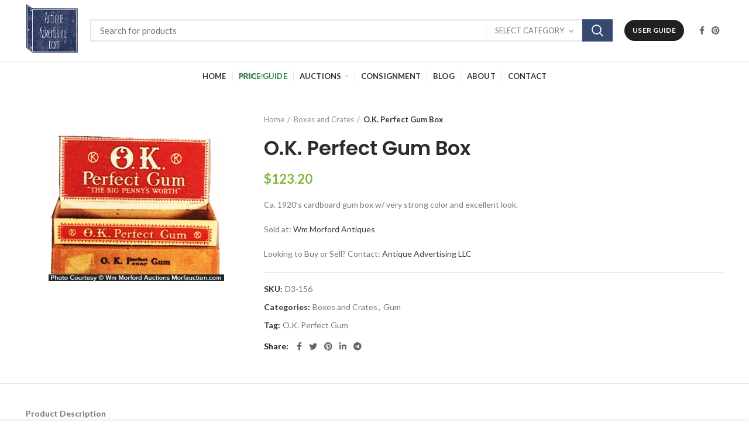

--- FILE ---
content_type: text/html; charset=UTF-8
request_url: https://antiqueadvertising.com/free-antique-price-guide/boxes-and-crates/o-k-perfect-gum-box/
body_size: 29097
content:
<!DOCTYPE html>
<html lang="en-US">
<head>
	<meta charset="UTF-8">
	<meta name="viewport" content="width=device-width, initial-scale=1.0, maximum-scale=1.0, user-scalable=no">
	<link rel="profile" href="https://gmpg.org/xfn/11">
	<link rel="pingback" href="https://antiqueadvertising.com/xmlrpc.php">

	<meta name='robots' content='index, follow, max-image-preview:large, max-snippet:-1, max-video-preview:-1' />

	<!-- This site is optimized with the Yoast SEO plugin v23.4 - https://yoast.com/wordpress/plugins/seo/ -->
	<title>O.K. Perfect Gum Box &#8226; Antique Advertising</title>
	<link rel="canonical" href="https://antiqueadvertising.com/free-antique-price-guide/boxes-and-crates/o-k-perfect-gum-box/" />
	<meta property="og:locale" content="en_US" />
	<meta property="og:type" content="article" />
	<meta property="og:title" content="O.K. Perfect Gum Box &#8226; Antique Advertising" />
	<meta property="og:description" content="Ca. 1920&#039;s cardboard gum box w/ very strong color and excellent look. Sold at: Wm Morford Antiques Looking to Buy or Sell? Contact: Antique Advertising LLC" />
	<meta property="og:url" content="https://antiqueadvertising.com/free-antique-price-guide/boxes-and-crates/o-k-perfect-gum-box/" />
	<meta property="og:site_name" content="Antique Advertising" />
	<meta property="article:publisher" content="https://www.facebook.com/pages/Antique-Advertising/821340827953636" />
	<meta property="og:image" content="https://antiqueadvertising.com/wp-content/uploads/2016/08/D3-156.png" />
	<meta property="og:image:width" content="1124" />
	<meta property="og:image:height" content="950" />
	<meta property="og:image:type" content="image/png" />
	<meta name="twitter:card" content="summary_large_image" />
	<meta name="twitter:site" content="@Antique_Ads" />
	<script type="application/ld+json" class="yoast-schema-graph">{"@context":"https://schema.org","@graph":[{"@type":"WebPage","@id":"https://antiqueadvertising.com/free-antique-price-guide/boxes-and-crates/o-k-perfect-gum-box/","url":"https://antiqueadvertising.com/free-antique-price-guide/boxes-and-crates/o-k-perfect-gum-box/","name":"O.K. Perfect Gum Box &#8226; Antique Advertising","isPartOf":{"@id":"https://antiqueadvertising.com/#website"},"primaryImageOfPage":{"@id":"https://antiqueadvertising.com/free-antique-price-guide/boxes-and-crates/o-k-perfect-gum-box/#primaryimage"},"image":{"@id":"https://antiqueadvertising.com/free-antique-price-guide/boxes-and-crates/o-k-perfect-gum-box/#primaryimage"},"thumbnailUrl":"https://antiqueadvertising.com/wp-content/uploads/2016/08/D3-156.png","datePublished":"2016-08-03T20:26:44+00:00","dateModified":"2016-08-03T20:26:44+00:00","breadcrumb":{"@id":"https://antiqueadvertising.com/free-antique-price-guide/boxes-and-crates/o-k-perfect-gum-box/#breadcrumb"},"inLanguage":"en-US","potentialAction":[{"@type":"ReadAction","target":["https://antiqueadvertising.com/free-antique-price-guide/boxes-and-crates/o-k-perfect-gum-box/"]}]},{"@type":"ImageObject","inLanguage":"en-US","@id":"https://antiqueadvertising.com/free-antique-price-guide/boxes-and-crates/o-k-perfect-gum-box/#primaryimage","url":"https://antiqueadvertising.com/wp-content/uploads/2016/08/D3-156.png","contentUrl":"https://antiqueadvertising.com/wp-content/uploads/2016/08/D3-156.png","width":1124,"height":950,"caption":"O.K. Perfect Gum Box"},{"@type":"BreadcrumbList","@id":"https://antiqueadvertising.com/free-antique-price-guide/boxes-and-crates/o-k-perfect-gum-box/#breadcrumb","itemListElement":[{"@type":"ListItem","position":1,"name":"Home","item":"https://antiqueadvertising.com/"},{"@type":"ListItem","position":2,"name":"Free Antique Price Guide","item":"https://antiqueadvertising.com/price-guide-old/"},{"@type":"ListItem","position":3,"name":"O.K. Perfect Gum Box"}]},{"@type":"WebSite","@id":"https://antiqueadvertising.com/#website","url":"https://antiqueadvertising.com/","name":"Antique Advertising","description":"","potentialAction":[{"@type":"SearchAction","target":{"@type":"EntryPoint","urlTemplate":"https://antiqueadvertising.com/?s={search_term_string}"},"query-input":{"@type":"PropertyValueSpecification","valueRequired":true,"valueName":"search_term_string"}}],"inLanguage":"en-US"}]}</script>
	<!-- / Yoast SEO plugin. -->


<link rel='dns-prefetch' href='//maxcdn.bootstrapcdn.com' />
<link rel='dns-prefetch' href='//code.jquery.com' />
<link rel='dns-prefetch' href='//fonts.googleapis.com' />
<link rel="alternate" type="application/rss+xml" title="Antique Advertising &raquo; Feed" href="https://antiqueadvertising.com/feed/" />
<link rel="alternate" type="application/rss+xml" title="Antique Advertising &raquo; Comments Feed" href="https://antiqueadvertising.com/comments/feed/" />
<link rel="alternate" type="application/rss+xml" title="Antique Advertising &raquo; O.K. Perfect Gum Box Comments Feed" href="https://antiqueadvertising.com/free-antique-price-guide/boxes-and-crates/o-k-perfect-gum-box/feed/" />
<style id='safe-svg-svg-icon-style-inline-css' type='text/css'>
.safe-svg-cover{text-align:center}.safe-svg-cover .safe-svg-inside{display:inline-block;max-width:100%}.safe-svg-cover svg{height:100%;max-height:100%;max-width:100%;width:100%}

</style>
<style id='classic-theme-styles-inline-css' type='text/css'>
/*! This file is auto-generated */
.wp-block-button__link{color:#fff;background-color:#32373c;border-radius:9999px;box-shadow:none;text-decoration:none;padding:calc(.667em + 2px) calc(1.333em + 2px);font-size:1.125em}.wp-block-file__button{background:#32373c;color:#fff;text-decoration:none}
</style>
<style id='global-styles-inline-css' type='text/css'>
:root{--wp--preset--aspect-ratio--square: 1;--wp--preset--aspect-ratio--4-3: 4/3;--wp--preset--aspect-ratio--3-4: 3/4;--wp--preset--aspect-ratio--3-2: 3/2;--wp--preset--aspect-ratio--2-3: 2/3;--wp--preset--aspect-ratio--16-9: 16/9;--wp--preset--aspect-ratio--9-16: 9/16;--wp--preset--color--black: #000000;--wp--preset--color--cyan-bluish-gray: #abb8c3;--wp--preset--color--white: #ffffff;--wp--preset--color--pale-pink: #f78da7;--wp--preset--color--vivid-red: #cf2e2e;--wp--preset--color--luminous-vivid-orange: #ff6900;--wp--preset--color--luminous-vivid-amber: #fcb900;--wp--preset--color--light-green-cyan: #7bdcb5;--wp--preset--color--vivid-green-cyan: #00d084;--wp--preset--color--pale-cyan-blue: #8ed1fc;--wp--preset--color--vivid-cyan-blue: #0693e3;--wp--preset--color--vivid-purple: #9b51e0;--wp--preset--gradient--vivid-cyan-blue-to-vivid-purple: linear-gradient(135deg,rgba(6,147,227,1) 0%,rgb(155,81,224) 100%);--wp--preset--gradient--light-green-cyan-to-vivid-green-cyan: linear-gradient(135deg,rgb(122,220,180) 0%,rgb(0,208,130) 100%);--wp--preset--gradient--luminous-vivid-amber-to-luminous-vivid-orange: linear-gradient(135deg,rgba(252,185,0,1) 0%,rgba(255,105,0,1) 100%);--wp--preset--gradient--luminous-vivid-orange-to-vivid-red: linear-gradient(135deg,rgba(255,105,0,1) 0%,rgb(207,46,46) 100%);--wp--preset--gradient--very-light-gray-to-cyan-bluish-gray: linear-gradient(135deg,rgb(238,238,238) 0%,rgb(169,184,195) 100%);--wp--preset--gradient--cool-to-warm-spectrum: linear-gradient(135deg,rgb(74,234,220) 0%,rgb(151,120,209) 20%,rgb(207,42,186) 40%,rgb(238,44,130) 60%,rgb(251,105,98) 80%,rgb(254,248,76) 100%);--wp--preset--gradient--blush-light-purple: linear-gradient(135deg,rgb(255,206,236) 0%,rgb(152,150,240) 100%);--wp--preset--gradient--blush-bordeaux: linear-gradient(135deg,rgb(254,205,165) 0%,rgb(254,45,45) 50%,rgb(107,0,62) 100%);--wp--preset--gradient--luminous-dusk: linear-gradient(135deg,rgb(255,203,112) 0%,rgb(199,81,192) 50%,rgb(65,88,208) 100%);--wp--preset--gradient--pale-ocean: linear-gradient(135deg,rgb(255,245,203) 0%,rgb(182,227,212) 50%,rgb(51,167,181) 100%);--wp--preset--gradient--electric-grass: linear-gradient(135deg,rgb(202,248,128) 0%,rgb(113,206,126) 100%);--wp--preset--gradient--midnight: linear-gradient(135deg,rgb(2,3,129) 0%,rgb(40,116,252) 100%);--wp--preset--font-size--small: 13px;--wp--preset--font-size--medium: 20px;--wp--preset--font-size--large: 36px;--wp--preset--font-size--x-large: 42px;--wp--preset--font-family--inter: "Inter", sans-serif;--wp--preset--font-family--cardo: Cardo;--wp--preset--spacing--20: 0.44rem;--wp--preset--spacing--30: 0.67rem;--wp--preset--spacing--40: 1rem;--wp--preset--spacing--50: 1.5rem;--wp--preset--spacing--60: 2.25rem;--wp--preset--spacing--70: 3.38rem;--wp--preset--spacing--80: 5.06rem;--wp--preset--shadow--natural: 6px 6px 9px rgba(0, 0, 0, 0.2);--wp--preset--shadow--deep: 12px 12px 50px rgba(0, 0, 0, 0.4);--wp--preset--shadow--sharp: 6px 6px 0px rgba(0, 0, 0, 0.2);--wp--preset--shadow--outlined: 6px 6px 0px -3px rgba(255, 255, 255, 1), 6px 6px rgba(0, 0, 0, 1);--wp--preset--shadow--crisp: 6px 6px 0px rgba(0, 0, 0, 1);}:where(.is-layout-flex){gap: 0.5em;}:where(.is-layout-grid){gap: 0.5em;}body .is-layout-flex{display: flex;}.is-layout-flex{flex-wrap: wrap;align-items: center;}.is-layout-flex > :is(*, div){margin: 0;}body .is-layout-grid{display: grid;}.is-layout-grid > :is(*, div){margin: 0;}:where(.wp-block-columns.is-layout-flex){gap: 2em;}:where(.wp-block-columns.is-layout-grid){gap: 2em;}:where(.wp-block-post-template.is-layout-flex){gap: 1.25em;}:where(.wp-block-post-template.is-layout-grid){gap: 1.25em;}.has-black-color{color: var(--wp--preset--color--black) !important;}.has-cyan-bluish-gray-color{color: var(--wp--preset--color--cyan-bluish-gray) !important;}.has-white-color{color: var(--wp--preset--color--white) !important;}.has-pale-pink-color{color: var(--wp--preset--color--pale-pink) !important;}.has-vivid-red-color{color: var(--wp--preset--color--vivid-red) !important;}.has-luminous-vivid-orange-color{color: var(--wp--preset--color--luminous-vivid-orange) !important;}.has-luminous-vivid-amber-color{color: var(--wp--preset--color--luminous-vivid-amber) !important;}.has-light-green-cyan-color{color: var(--wp--preset--color--light-green-cyan) !important;}.has-vivid-green-cyan-color{color: var(--wp--preset--color--vivid-green-cyan) !important;}.has-pale-cyan-blue-color{color: var(--wp--preset--color--pale-cyan-blue) !important;}.has-vivid-cyan-blue-color{color: var(--wp--preset--color--vivid-cyan-blue) !important;}.has-vivid-purple-color{color: var(--wp--preset--color--vivid-purple) !important;}.has-black-background-color{background-color: var(--wp--preset--color--black) !important;}.has-cyan-bluish-gray-background-color{background-color: var(--wp--preset--color--cyan-bluish-gray) !important;}.has-white-background-color{background-color: var(--wp--preset--color--white) !important;}.has-pale-pink-background-color{background-color: var(--wp--preset--color--pale-pink) !important;}.has-vivid-red-background-color{background-color: var(--wp--preset--color--vivid-red) !important;}.has-luminous-vivid-orange-background-color{background-color: var(--wp--preset--color--luminous-vivid-orange) !important;}.has-luminous-vivid-amber-background-color{background-color: var(--wp--preset--color--luminous-vivid-amber) !important;}.has-light-green-cyan-background-color{background-color: var(--wp--preset--color--light-green-cyan) !important;}.has-vivid-green-cyan-background-color{background-color: var(--wp--preset--color--vivid-green-cyan) !important;}.has-pale-cyan-blue-background-color{background-color: var(--wp--preset--color--pale-cyan-blue) !important;}.has-vivid-cyan-blue-background-color{background-color: var(--wp--preset--color--vivid-cyan-blue) !important;}.has-vivid-purple-background-color{background-color: var(--wp--preset--color--vivid-purple) !important;}.has-black-border-color{border-color: var(--wp--preset--color--black) !important;}.has-cyan-bluish-gray-border-color{border-color: var(--wp--preset--color--cyan-bluish-gray) !important;}.has-white-border-color{border-color: var(--wp--preset--color--white) !important;}.has-pale-pink-border-color{border-color: var(--wp--preset--color--pale-pink) !important;}.has-vivid-red-border-color{border-color: var(--wp--preset--color--vivid-red) !important;}.has-luminous-vivid-orange-border-color{border-color: var(--wp--preset--color--luminous-vivid-orange) !important;}.has-luminous-vivid-amber-border-color{border-color: var(--wp--preset--color--luminous-vivid-amber) !important;}.has-light-green-cyan-border-color{border-color: var(--wp--preset--color--light-green-cyan) !important;}.has-vivid-green-cyan-border-color{border-color: var(--wp--preset--color--vivid-green-cyan) !important;}.has-pale-cyan-blue-border-color{border-color: var(--wp--preset--color--pale-cyan-blue) !important;}.has-vivid-cyan-blue-border-color{border-color: var(--wp--preset--color--vivid-cyan-blue) !important;}.has-vivid-purple-border-color{border-color: var(--wp--preset--color--vivid-purple) !important;}.has-vivid-cyan-blue-to-vivid-purple-gradient-background{background: var(--wp--preset--gradient--vivid-cyan-blue-to-vivid-purple) !important;}.has-light-green-cyan-to-vivid-green-cyan-gradient-background{background: var(--wp--preset--gradient--light-green-cyan-to-vivid-green-cyan) !important;}.has-luminous-vivid-amber-to-luminous-vivid-orange-gradient-background{background: var(--wp--preset--gradient--luminous-vivid-amber-to-luminous-vivid-orange) !important;}.has-luminous-vivid-orange-to-vivid-red-gradient-background{background: var(--wp--preset--gradient--luminous-vivid-orange-to-vivid-red) !important;}.has-very-light-gray-to-cyan-bluish-gray-gradient-background{background: var(--wp--preset--gradient--very-light-gray-to-cyan-bluish-gray) !important;}.has-cool-to-warm-spectrum-gradient-background{background: var(--wp--preset--gradient--cool-to-warm-spectrum) !important;}.has-blush-light-purple-gradient-background{background: var(--wp--preset--gradient--blush-light-purple) !important;}.has-blush-bordeaux-gradient-background{background: var(--wp--preset--gradient--blush-bordeaux) !important;}.has-luminous-dusk-gradient-background{background: var(--wp--preset--gradient--luminous-dusk) !important;}.has-pale-ocean-gradient-background{background: var(--wp--preset--gradient--pale-ocean) !important;}.has-electric-grass-gradient-background{background: var(--wp--preset--gradient--electric-grass) !important;}.has-midnight-gradient-background{background: var(--wp--preset--gradient--midnight) !important;}.has-small-font-size{font-size: var(--wp--preset--font-size--small) !important;}.has-medium-font-size{font-size: var(--wp--preset--font-size--medium) !important;}.has-large-font-size{font-size: var(--wp--preset--font-size--large) !important;}.has-x-large-font-size{font-size: var(--wp--preset--font-size--x-large) !important;}
:where(.wp-block-post-template.is-layout-flex){gap: 1.25em;}:where(.wp-block-post-template.is-layout-grid){gap: 1.25em;}
:where(.wp-block-columns.is-layout-flex){gap: 2em;}:where(.wp-block-columns.is-layout-grid){gap: 2em;}
:root :where(.wp-block-pullquote){font-size: 1.5em;line-height: 1.6;}
</style>
<link rel='stylesheet' id='rs-plugin-settings-css' href='https://antiqueadvertising.com/wp-content/plugins/revslider/public/assets/css/rs6.css?ver=6.4.11' type='text/css' media='all' />
<style id='rs-plugin-settings-inline-css' type='text/css'>
#rs-demo-id {}
</style>
<style id='woocommerce-inline-inline-css' type='text/css'>
.woocommerce form .form-row .required { visibility: visible; }
</style>
<link rel='stylesheet' id='cmplz-general-css' href='https://antiqueadvertising.com/wp-content/plugins/complianz-gdpr/assets/css/cookieblocker.min.css?ver=1726507705' type='text/css' media='all' />
<link rel='stylesheet' id='zfwcs-font-awesome-css' href='//maxcdn.bootstrapcdn.com/font-awesome/4.2.0/css/font-awesome.min.css?ver=4.2.0' type='text/css' media='all' />
<link rel='stylesheet' id='zfwcs-chosen-css-css' href='https://antiqueadvertising.com/wp-content/plugins/zf-wrodpress-category-search/assets/lib/chosen/chosen.min.css?ver=04c2eaa87a0b0bee581fba2c3ff58502' type='text/css' media='all' />
<link rel='stylesheet' id='zfwcs-jquery-ui-css-css' href='https://code.jquery.com/ui/1.10.0/themes/smoothness/jquery-ui.css?ver=04c2eaa87a0b0bee581fba2c3ff58502' type='text/css' media='all' />
<link rel='stylesheet' id='zfwcs-global-css' href='https://antiqueadvertising.com/wp-content/plugins/zf-wrodpress-category-search/assets/css/global.css?ver=04c2eaa87a0b0bee581fba2c3ff58502' type='text/css' media='all' />
<link rel='stylesheet' id='zfwcs-skin-light-css' href='https://antiqueadvertising.com/wp-content/plugins/zf-wrodpress-category-search/assets/css/skins/light.css?ver=04c2eaa87a0b0bee581fba2c3ff58502' type='text/css' media='all' />
<link rel='stylesheet' id='js_composer_front-css' href='https://antiqueadvertising.com/wp-content/plugins/js_composer/assets/css/js_composer.min.css?ver=6.6.0' type='text/css' media='all' />
<link rel='stylesheet' id='bootstrap-css' href='https://antiqueadvertising.com/wp-content/themes/aa/css/bootstrap-light.min.css?ver=5.2.0' type='text/css' media='all' />
<link rel='stylesheet' id='woodmart-style-css' href='https://antiqueadvertising.com/wp-content/themes/aa/css/style-elementor.min.css?ver=5.2.0' type='text/css' media='all' />
<link rel='stylesheet' id='elementor-icons-css' href='https://antiqueadvertising.com/wp-content/plugins/elementor/assets/lib/eicons/css/elementor-icons.min.css?ver=5.31.0' type='text/css' media='all' />
<link rel='stylesheet' id='elementor-frontend-css' href='https://antiqueadvertising.com/wp-content/plugins/elementor/assets/css/frontend.min.css?ver=3.24.2' type='text/css' media='all' />
<link rel='stylesheet' id='swiper-css' href='https://antiqueadvertising.com/wp-content/plugins/elementor/assets/lib/swiper/v8/css/swiper.min.css?ver=8.4.5' type='text/css' media='all' />
<link rel='stylesheet' id='e-swiper-css' href='https://antiqueadvertising.com/wp-content/plugins/elementor/assets/css/conditionals/e-swiper.min.css?ver=3.24.2' type='text/css' media='all' />
<link rel='stylesheet' id='elementor-post-64561-css' href='https://antiqueadvertising.com/wp-content/uploads/elementor/css/post-64561.css?ver=1626293034' type='text/css' media='all' />
<link rel='stylesheet' id='elementor-global-css' href='https://antiqueadvertising.com/wp-content/uploads/elementor/css/global.css?ver=1626293057' type='text/css' media='all' />
<link rel='stylesheet' id='xts-style-theme_settings_default-css' href='https://antiqueadvertising.com/wp-content/uploads/2020/10/xts-theme_settings_default-1604146269.css?ver=5.2.0' type='text/css' media='all' />
<link rel='stylesheet' id='child-style-css' href='https://antiqueadvertising.com/wp-content/themes/aa-child/style.css?ver=5.2.0' type='text/css' media='all' />
<link rel='stylesheet' id='xts-google-fonts-css' href='//fonts.googleapis.com/css?family=Lato%3A100%2C100italic%2C300%2C300italic%2C400%2C400italic%2C700%2C700italic%2C900%2C900italic%7CPoppins%3A100%2C100italic%2C200%2C200italic%2C300%2C300italic%2C400%2C400italic%2C500%2C500italic%2C600%2C600italic%2C700%2C700italic%2C800%2C800italic%2C900%2C900italic&#038;ver=5.2.0' type='text/css' media='all' />
<link rel='stylesheet' id='google-fonts-1-css' href='https://fonts.googleapis.com/css?family=Roboto%3A100%2C100italic%2C200%2C200italic%2C300%2C300italic%2C400%2C400italic%2C500%2C500italic%2C600%2C600italic%2C700%2C700italic%2C800%2C800italic%2C900%2C900italic%7CRoboto+Slab%3A100%2C100italic%2C200%2C200italic%2C300%2C300italic%2C400%2C400italic%2C500%2C500italic%2C600%2C600italic%2C700%2C700italic%2C800%2C800italic%2C900%2C900italic&#038;display=auto&#038;ver=04c2eaa87a0b0bee581fba2c3ff58502' type='text/css' media='all' />
<link rel="preconnect" href="https://fonts.gstatic.com/" crossorigin><script type="text/template" id="tmpl-variation-template">
	<div class="woocommerce-variation-description">{{{ data.variation.variation_description }}}</div>
	<div class="woocommerce-variation-price">{{{ data.variation.price_html }}}</div>
	<div class="woocommerce-variation-availability">{{{ data.variation.availability_html }}}</div>
</script>
<script type="text/template" id="tmpl-unavailable-variation-template">
	<p role="alert">Sorry, this product is unavailable. Please choose a different combination.</p>
</script>
<script type="e44489ab4c7d63232209bc96-text/javascript" async src="https://antiqueadvertising.com/wp-content/plugins/burst-statistics/helpers/timeme/timeme.min.js?ver=1.7.1" id="burst-timeme-js"></script>
<script type="e44489ab4c7d63232209bc96-text/javascript" id="burst-js-extra">
/* <![CDATA[ */
var burst = {"page_id":"30841","cookie_retention_days":"30","beacon_url":"https:\/\/antiqueadvertising.com\/wp-content\/plugins\/burst-statistics\/endpoint.php","options":{"beacon_enabled":1,"enable_cookieless_tracking":0,"enable_turbo_mode":0,"do_not_track":0},"goals":[],"goals_script_url":"https:\/\/antiqueadvertising.com\/wp-content\/plugins\/burst-statistics\/\/assets\/js\/build\/burst-goals.js?v=1.7.1"};
/* ]]> */
</script>
<script type="e44489ab4c7d63232209bc96-text/javascript" async src="https://antiqueadvertising.com/wp-content/plugins/burst-statistics/assets/js/build/burst.min.js?ver=1.7.1" id="burst-js"></script>
<script type="e44489ab4c7d63232209bc96-text/javascript" src="https://antiqueadvertising.com/wp-includes/js/jquery/jquery.min.js?ver=3.7.1" id="jquery-core-js"></script>
<script type="e44489ab4c7d63232209bc96-text/javascript" src="https://antiqueadvertising.com/wp-includes/js/jquery/jquery-migrate.min.js?ver=3.4.1" id="jquery-migrate-js"></script>
<script type="e44489ab4c7d63232209bc96-text/javascript" src="https://antiqueadvertising.com/wp-content/plugins/revslider/public/assets/js/rbtools.min.js?ver=6.4.8" id="tp-tools-js"></script>
<script type="e44489ab4c7d63232209bc96-text/javascript" src="https://antiqueadvertising.com/wp-content/plugins/revslider/public/assets/js/rs6.min.js?ver=6.4.11" id="revmin-js"></script>
<script type="e44489ab4c7d63232209bc96-text/javascript" src="https://antiqueadvertising.com/wp-content/plugins/woocommerce/assets/js/jquery-blockui/jquery.blockUI.min.js?ver=2.7.0-wc.9.3.5" id="jquery-blockui-js" data-wp-strategy="defer"></script>
<script type="e44489ab4c7d63232209bc96-text/javascript" id="wc-add-to-cart-js-extra">
/* <![CDATA[ */
var wc_add_to_cart_params = {"ajax_url":"\/wp-admin\/admin-ajax.php","wc_ajax_url":"\/?wc-ajax=%%endpoint%%","i18n_view_cart":"View cart","cart_url":"https:\/\/antiqueadvertising.com","is_cart":"","cart_redirect_after_add":"no"};
/* ]]> */
</script>
<script type="e44489ab4c7d63232209bc96-text/javascript" src="https://antiqueadvertising.com/wp-content/plugins/woocommerce/assets/js/frontend/add-to-cart.min.js?ver=9.3.5" id="wc-add-to-cart-js" data-wp-strategy="defer"></script>
<script type="e44489ab4c7d63232209bc96-text/javascript" id="wc-single-product-js-extra">
/* <![CDATA[ */
var wc_single_product_params = {"i18n_required_rating_text":"Please select a rating","review_rating_required":"no","flexslider":{"rtl":false,"animation":"slide","smoothHeight":true,"directionNav":false,"controlNav":"thumbnails","slideshow":false,"animationSpeed":500,"animationLoop":false,"allowOneSlide":false},"zoom_enabled":"","zoom_options":[],"photoswipe_enabled":"","photoswipe_options":{"shareEl":false,"closeOnScroll":false,"history":false,"hideAnimationDuration":0,"showAnimationDuration":0},"flexslider_enabled":""};
/* ]]> */
</script>
<script type="e44489ab4c7d63232209bc96-text/javascript" src="https://antiqueadvertising.com/wp-content/plugins/woocommerce/assets/js/frontend/single-product.min.js?ver=9.3.5" id="wc-single-product-js" defer="defer" data-wp-strategy="defer"></script>
<script type="e44489ab4c7d63232209bc96-text/javascript" src="https://antiqueadvertising.com/wp-content/plugins/woocommerce/assets/js/js-cookie/js.cookie.min.js?ver=2.1.4-wc.9.3.5" id="js-cookie-js" data-wp-strategy="defer"></script>
<script type="e44489ab4c7d63232209bc96-text/javascript" id="woocommerce-js-extra">
/* <![CDATA[ */
var woocommerce_params = {"ajax_url":"\/wp-admin\/admin-ajax.php","wc_ajax_url":"\/?wc-ajax=%%endpoint%%"};
/* ]]> */
</script>
<script type="e44489ab4c7d63232209bc96-text/javascript" src="https://antiqueadvertising.com/wp-content/plugins/woocommerce/assets/js/frontend/woocommerce.min.js?ver=9.3.5" id="woocommerce-js" defer="defer" data-wp-strategy="defer"></script>
<script type="e44489ab4c7d63232209bc96-text/javascript" src="https://antiqueadvertising.com/wp-content/plugins/js_composer/assets/js/vendors/woocommerce-add-to-cart.js?ver=6.6.0" id="vc_woocommerce-add-to-cart-js-js"></script>
<script type="e44489ab4c7d63232209bc96-text/javascript" src="https://antiqueadvertising.com/wp-content/themes/aa/js/device.min.js?ver=5.2.0" id="woodmart-device-js"></script>
<script type="e44489ab4c7d63232209bc96-text/javascript" src="https://antiqueadvertising.com/wp-includes/js/underscore.min.js?ver=1.13.4" id="underscore-js"></script>
<script type="e44489ab4c7d63232209bc96-text/javascript" id="wp-util-js-extra">
/* <![CDATA[ */
var _wpUtilSettings = {"ajax":{"url":"\/wp-admin\/admin-ajax.php"}};
/* ]]> */
</script>
<script type="e44489ab4c7d63232209bc96-text/javascript" src="https://antiqueadvertising.com/wp-includes/js/wp-util.min.js?ver=04c2eaa87a0b0bee581fba2c3ff58502" id="wp-util-js"></script>
<script type="e44489ab4c7d63232209bc96-text/javascript" id="wc-add-to-cart-variation-js-extra">
/* <![CDATA[ */
var wc_add_to_cart_variation_params = {"wc_ajax_url":"\/?wc-ajax=%%endpoint%%","i18n_no_matching_variations_text":"Sorry, no products matched your selection. Please choose a different combination.","i18n_make_a_selection_text":"Please select some product options before adding this product to your cart.","i18n_unavailable_text":"Sorry, this product is unavailable. Please choose a different combination."};
/* ]]> */
</script>
<script type="e44489ab4c7d63232209bc96-text/javascript" src="https://antiqueadvertising.com/wp-content/plugins/woocommerce/assets/js/frontend/add-to-cart-variation.min.js?ver=9.3.5" id="wc-add-to-cart-variation-js" defer="defer" data-wp-strategy="defer"></script>
<link rel="https://api.w.org/" href="https://antiqueadvertising.com/wp-json/" /><link rel="alternate" title="JSON" type="application/json" href="https://antiqueadvertising.com/wp-json/wp/v2/product/30841" /><link rel="EditURI" type="application/rsd+xml" title="RSD" href="https://antiqueadvertising.com/xmlrpc.php?rsd" />
<link rel="alternate" title="oEmbed (JSON)" type="application/json+oembed" href="https://antiqueadvertising.com/wp-json/oembed/1.0/embed?url=https%3A%2F%2Fantiqueadvertising.com%2Ffree-antique-price-guide%2Fboxes-and-crates%2Fo-k-perfect-gum-box%2F" />
<link rel="alternate" title="oEmbed (XML)" type="text/xml+oembed" href="https://antiqueadvertising.com/wp-json/oembed/1.0/embed?url=https%3A%2F%2Fantiqueadvertising.com%2Ffree-antique-price-guide%2Fboxes-and-crates%2Fo-k-perfect-gum-box%2F&#038;format=xml" />

		<!-- GA Google Analytics @ https://m0n.co/ga -->
		<script type="e44489ab4c7d63232209bc96-text/javascript">
			(function(i,s,o,g,r,a,m){i['GoogleAnalyticsObject']=r;i[r]=i[r]||function(){
			(i[r].q=i[r].q||[]).push(arguments)},i[r].l=1*new Date();a=s.createElement(o),
			m=s.getElementsByTagName(o)[0];a.async=1;a.src=g;m.parentNode.insertBefore(a,m)
			})(window,document,'script','https://www.google-analytics.com/analytics.js','ga');
			ga('create', 'UA-56862925-1', 'auto');
			ga('send', 'pageview');
		</script>

	            <script type="e44489ab4c7d63232209bc96-text/javascript">
                var zf_ajaxurl = 'https://antiqueadvertising.com/wp-admin/admin-ajax.php';
            </script>
        <meta name="theme-color" content="">	<noscript><style>.woocommerce-product-gallery{ opacity: 1 !important; }</style></noscript>
	<meta name="generator" content="Elementor 3.24.2; features: additional_custom_breakpoints; settings: css_print_method-external, google_font-enabled, font_display-auto">
			<style>
				.e-con.e-parent:nth-of-type(n+4):not(.e-lazyloaded):not(.e-no-lazyload),
				.e-con.e-parent:nth-of-type(n+4):not(.e-lazyloaded):not(.e-no-lazyload) * {
					background-image: none !important;
				}
				@media screen and (max-height: 1024px) {
					.e-con.e-parent:nth-of-type(n+3):not(.e-lazyloaded):not(.e-no-lazyload),
					.e-con.e-parent:nth-of-type(n+3):not(.e-lazyloaded):not(.e-no-lazyload) * {
						background-image: none !important;
					}
				}
				@media screen and (max-height: 640px) {
					.e-con.e-parent:nth-of-type(n+2):not(.e-lazyloaded):not(.e-no-lazyload),
					.e-con.e-parent:nth-of-type(n+2):not(.e-lazyloaded):not(.e-no-lazyload) * {
						background-image: none !important;
					}
				}
			</style>
			<meta name="generator" content="Powered by WPBakery Page Builder - drag and drop page builder for WordPress."/>
<meta name="generator" content="Powered by Slider Revolution 6.4.11 - responsive, Mobile-Friendly Slider Plugin for WordPress with comfortable drag and drop interface." />
<style id='wp-fonts-local' type='text/css'>
@font-face{font-family:Inter;font-style:normal;font-weight:300 900;font-display:fallback;src:url('https://antiqueadvertising.com/wp-content/plugins/woocommerce/assets/fonts/Inter-VariableFont_slnt,wght.woff2') format('woff2');font-stretch:normal;}
@font-face{font-family:Cardo;font-style:normal;font-weight:400;font-display:fallback;src:url('https://antiqueadvertising.com/wp-content/plugins/woocommerce/assets/fonts/cardo_normal_400.woff2') format('woff2');}
</style>
<meta name="p:domain_verify" content="5e20918d4a5bad5a39f4d3c1ce59b0fc”/><link rel="icon" href="https://antiqueadvertising.com/wp-content/uploads/2016/08/cropped-AntiqueAdvertising5-32x32.png" sizes="32x32" />
<link rel="icon" href="https://antiqueadvertising.com/wp-content/uploads/2016/08/cropped-AntiqueAdvertising5-192x192.png" sizes="192x192" />
<link rel="apple-touch-icon" href="https://antiqueadvertising.com/wp-content/uploads/2016/08/cropped-AntiqueAdvertising5-180x180.png" />
<meta name="msapplication-TileImage" content="https://antiqueadvertising.com/wp-content/uploads/2016/08/cropped-AntiqueAdvertising5-270x270.png" />
<script type="e44489ab4c7d63232209bc96-text/javascript">function setREVStartSize(e){
			//window.requestAnimationFrame(function() {				 
				window.RSIW = window.RSIW===undefined ? window.innerWidth : window.RSIW;	
				window.RSIH = window.RSIH===undefined ? window.innerHeight : window.RSIH;	
				try {								
					var pw = document.getElementById(e.c).parentNode.offsetWidth,
						newh;
					pw = pw===0 || isNaN(pw) ? window.RSIW : pw;
					e.tabw = e.tabw===undefined ? 0 : parseInt(e.tabw);
					e.thumbw = e.thumbw===undefined ? 0 : parseInt(e.thumbw);
					e.tabh = e.tabh===undefined ? 0 : parseInt(e.tabh);
					e.thumbh = e.thumbh===undefined ? 0 : parseInt(e.thumbh);
					e.tabhide = e.tabhide===undefined ? 0 : parseInt(e.tabhide);
					e.thumbhide = e.thumbhide===undefined ? 0 : parseInt(e.thumbhide);
					e.mh = e.mh===undefined || e.mh=="" || e.mh==="auto" ? 0 : parseInt(e.mh,0);		
					if(e.layout==="fullscreen" || e.l==="fullscreen") 						
						newh = Math.max(e.mh,window.RSIH);					
					else{					
						e.gw = Array.isArray(e.gw) ? e.gw : [e.gw];
						for (var i in e.rl) if (e.gw[i]===undefined || e.gw[i]===0) e.gw[i] = e.gw[i-1];					
						e.gh = e.el===undefined || e.el==="" || (Array.isArray(e.el) && e.el.length==0)? e.gh : e.el;
						e.gh = Array.isArray(e.gh) ? e.gh : [e.gh];
						for (var i in e.rl) if (e.gh[i]===undefined || e.gh[i]===0) e.gh[i] = e.gh[i-1];
											
						var nl = new Array(e.rl.length),
							ix = 0,						
							sl;					
						e.tabw = e.tabhide>=pw ? 0 : e.tabw;
						e.thumbw = e.thumbhide>=pw ? 0 : e.thumbw;
						e.tabh = e.tabhide>=pw ? 0 : e.tabh;
						e.thumbh = e.thumbhide>=pw ? 0 : e.thumbh;					
						for (var i in e.rl) nl[i] = e.rl[i]<window.RSIW ? 0 : e.rl[i];
						sl = nl[0];									
						for (var i in nl) if (sl>nl[i] && nl[i]>0) { sl = nl[i]; ix=i;}															
						var m = pw>(e.gw[ix]+e.tabw+e.thumbw) ? 1 : (pw-(e.tabw+e.thumbw)) / (e.gw[ix]);					
						newh =  (e.gh[ix] * m) + (e.tabh + e.thumbh);
					}				
					if(window.rs_init_css===undefined) window.rs_init_css = document.head.appendChild(document.createElement("style"));					
					document.getElementById(e.c).height = newh+"px";
					window.rs_init_css.innerHTML += "#"+e.c+"_wrapper { height: "+newh+"px }";				
				} catch(e){
					console.log("Failure at Presize of Slider:" + e)
				}					   
			//});
		  };</script>
<style>		
		
		</style><noscript><style> .wpb_animate_when_almost_visible { opacity: 1; }</style></noscript>			<style data-type="wd-style-header_585968">
				@media (min-width: 1025px) {
	.whb-top-bar-inner {
		height: 0px;
	}
	
	.whb-general-header-inner {
		height: 104px;
	}
	
	.whb-header-bottom-inner {
		height: 50px;
	}
	
	.whb-sticked .whb-top-bar-inner {
		height: 40px;
	}
	
	.whb-sticked .whb-general-header-inner {
		height: 60px;
	}
	
	.whb-sticked .whb-header-bottom-inner {
		height: 50px;
	}
	
	/* HEIGHT OF HEADER CLONE */
	.whb-clone .whb-general-header-inner {
		height: 50px;
	}
	
	/* HEADER OVERCONTENT */
	.woodmart-header-overcontent .title-size-small {
		padding-top: 175px;
	}
	
	.woodmart-header-overcontent .title-size-default {
		padding-top: 215px;
	}
	
	.woodmart-header-overcontent .title-size-large {
		padding-top: 255px;
	}
	
	/* HEADER OVERCONTENT WHEN SHOP PAGE TITLE TURN OFF  */
	.woodmart-header-overcontent .without-title.title-size-small {
		padding-top: 155px;
	}
	
	.woodmart-header-overcontent .without-title.title-size-default {
		padding-top: 190px;
	}
	
	.woodmart-header-overcontent .without-title.title-size-large {
		padding-top: 215px;
	}
	
	/* HEADER OVERCONTENT ON SINGLE PRODUCT */
	.single-product .whb-overcontent:not(.whb-custom-header) {
		padding-top: 155px;
	}
	
	/* HEIGHT OF LOGO IN TOP BAR */
	.whb-top-bar .woodmart-logo img {
		max-height: 0px;
	}
	
	.whb-sticked .whb-top-bar .woodmart-logo img {
		max-height: 40px;
	}
	
	/* HEIGHT OF LOGO IN GENERAL HEADER */
	.whb-general-header .woodmart-logo img {
		max-height: 104px;
	}
	
	.whb-sticked .whb-general-header .woodmart-logo img {
		max-height: 60px;
	}
	
	/* HEIGHT OF LOGO IN BOTTOM HEADER */
	.whb-header-bottom .woodmart-logo img {
		max-height: 50px;
	}
	
	.whb-sticked .whb-header-bottom .woodmart-logo img {
		max-height: 50px;
	}
	
	/* HEIGHT OF LOGO IN HEADER CLONE */
	.whb-clone .whb-general-header .woodmart-logo img {
		max-height: 50px;
	}
	
	/* HEIGHT OF HEADER BUILDER ELEMENTS */
	/* HEIGHT ELEMENTS IN TOP BAR */
	.whb-top-bar .wd-tools-element > a,
	.whb-top-bar .main-nav .item-level-0 > a,
	.whb-top-bar .whb-secondary-menu .item-level-0 > a,
	.whb-top-bar .categories-menu-opener,
	.whb-top-bar .menu-opener,
	.whb-top-bar .whb-divider-stretch:before,
	.whb-top-bar form.woocommerce-currency-switcher-form .dd-selected,
	.whb-top-bar .whb-text-element .wcml-dropdown a.wcml-cs-item-toggle {
		height: 0px;
	}
	
	.whb-sticked .whb-top-bar .wd-tools-element > a,
	.whb-sticked .whb-top-bar .main-nav .item-level-0 > a,
	.whb-sticked .whb-top-bar .whb-secondary-menu .item-level-0 > a,
	.whb-sticked .whb-top-bar .categories-menu-opener,
	.whb-sticked .whb-top-bar .menu-opener,
	.whb-sticked .whb-top-bar .whb-divider-stretch:before,
	.whb-sticked .whb-top-bar form.woocommerce-currency-switcher-form .dd-selected,
	.whb-sticked .whb-top-bar .whb-text-element .wcml-dropdown a.wcml-cs-item-toggle {
		height: 40px;
	}
	
	/* HEIGHT ELEMENTS IN GENERAL HEADER */
	.whb-general-header .whb-divider-stretch:before,
	.whb-general-header .navigation-style-bordered .item-level-0 > a {
		height: 104px;
	}
	
	.whb-sticked:not(.whb-clone) .whb-general-header .whb-divider-stretch:before,
	.whb-sticked:not(.whb-clone) .whb-general-header .navigation-style-bordered .item-level-0 > a {
		height: 60px;
	}
	
	.whb-sticked:not(.whb-clone) .whb-general-header .woodmart-search-dropdown,
	.whb-sticked:not(.whb-clone) .whb-general-header .dropdown-cart,
	.whb-sticked:not(.whb-clone) .whb-general-header .woodmart-navigation:not(.vertical-navigation):not(.navigation-style-bordered) .sub-menu-dropdown {
		margin-top: 10px;
	}
	
	.whb-sticked:not(.whb-clone) .whb-general-header .woodmart-search-dropdown:after,
	.whb-sticked:not(.whb-clone) .whb-general-header .dropdown-cart:after,
	.whb-sticked:not(.whb-clone) .whb-general-header .woodmart-navigation:not(.vertical-navigation):not(.navigation-style-bordered) .sub-menu-dropdown:after {
		height: 10px;
	}
	
	/* HEIGHT ELEMENTS IN BOTTOM HEADER */
	.whb-header-bottom .wd-tools-element > a,
	.whb-header-bottom .main-nav .item-level-0 > a,
	.whb-header-bottom .whb-secondary-menu .item-level-0 > a,
	.whb-header-bottom .categories-menu-opener,
	.whb-header-bottom .menu-opener,
	.whb-header-bottom .whb-divider-stretch:before,
	.whb-header-bottom form.woocommerce-currency-switcher-form .dd-selected,
	.whb-header-bottom .whb-text-element .wcml-dropdown a.wcml-cs-item-toggle {
		height: 50px;
	}
	
	.whb-header-bottom.whb-border-fullwidth .menu-opener {
		height: 51px;
		margin-top: -1px;
		margin-bottom: -0px;
	}
	
	.whb-header-bottom.whb-border-boxed .menu-opener {
		height: 51px;
		margin-top: -1px;
		margin-bottom: -0px;
	}
	
	.whb-sticked .whb-header-bottom .wd-tools-element > a,
	.whb-sticked .whb-header-bottom .main-nav .item-level-0 > a,
	.whb-sticked .whb-header-bottom .whb-secondary-menu .item-level-0 > a,
	.whb-sticked .whb-header-bottom .categories-menu-opener,
	.whb-sticked .whb-header-bottom .whb-divider-stretch:before,
	.whb-sticked .whb-header-bottom form.woocommerce-currency-switcher-form .dd-selected,
	.whb-sticked .whb-header-bottom .whb-text-element .wcml-dropdown a.wcml-cs-item-toggle {
		height: 50px;
	}
	
	.whb-sticked .whb-header-bottom.whb-border-fullwidth .menu-opener {
		height: 51px;
	}
	
	.whb-sticked .whb-header-bottom.whb-border-boxed .menu-opener {
		height: 51px;
	}
	
	.whb-sticky-shadow.whb-sticked .whb-header-bottom .menu-opener {
		height: 51px;
		margin-bottom:0;
	}
	
	/* HEIGHT ELEMENTS IN HEADER CLONE */
	.whb-clone .wd-tools-element > a,
	.whb-clone .main-nav .item-level-0 > a,
	.whb-clone .whb-secondary-menu .item-level-0 > a,
	.whb-clone .categories-menu-opener,
	.whb-clone .menu-opener,
	.whb-clone .whb-divider-stretch:before,
	.whb-clone .navigation-style-bordered .item-level-0 > a,
	.whb-clone form.woocommerce-currency-switcher-form .dd-selected,
	.whb-clone .whb-text-element .wcml-dropdown a.wcml-cs-item-toggle {
		height: 50px;
	}
}

@media (max-width: 1024px) {
	.whb-top-bar-inner {
		height: 0px;
	}
	
	.whb-general-header-inner {
		height: 60px;
	}
	
	.whb-header-bottom-inner {
		height: 0px;
	}
	
	/* HEIGHT OF HEADER CLONE */
	.whb-clone .whb-general-header-inner {
		height: 60px;
	}
	
	/* HEADER OVERCONTENT */
	.woodmart-header-overcontent .page-title {
		padding-top: 76px;
	}
	
	/* HEADER OVERCONTENT WHEN SHOP PAGE TITLE TURN OFF  */
	.woodmart-header-overcontent .without-title.title-shop {
		padding-top: 61px;
	}
	
	/* HEADER OVERCONTENT ON SINGLE PRODUCT */
	.single-product .whb-overcontent:not(.whb-custom-header) {
		padding-top: 61px;
	}
	
	/* HEIGHT OF LOGO IN TOP BAR */
	.whb-top-bar .woodmart-logo img {
		max-height: 0px;
	}
	
	/* HEIGHT OF LOGO IN GENERAL HEADER */
	.whb-general-header .woodmart-logo img {
		max-height: 60px;
	}
	
	/* HEIGHT OF LOGO IN BOTTOM HEADER */
	.whb-header-bottom .woodmart-logo img {
		max-height: 0px;
	}
	
	/* HEIGHT OF LOGO IN HEADER CLONE */
	.whb-clone .whb-general-header .woodmart-logo img {
		max-height: 60px;
	}
	
	/* HEIGHT OF HEADER BULDER ELEMENTS */
	/* HEIGHT ELEMENTS IN TOP BAR */
	.whb-top-bar .wd-tools-element > a,
	.whb-top-bar .main-nav .item-level-0 > a,
	.whb-top-bar .whb-secondary-menu .item-level-0 > a,
	.whb-top-bar .categories-menu-opener,
	.whb-top-bar .whb-divider-stretch:before,
	.whb-top-bar form.woocommerce-currency-switcher-form .dd-selected,
	.whb-top-bar .whb-text-element .wcml-dropdown a.wcml-cs-item-toggle {
		height: 0px;
	}
	
	/* HEIGHT ELEMENTS IN GENERAL HEADER */
	.whb-general-header .wd-tools-element > a,
	.whb-general-header .main-nav .item-level-0 > a,
	.whb-general-header .whb-secondary-menu .item-level-0 > a,
	.whb-general-header .categories-menu-opener,
	.whb-general-header .whb-divider-stretch:before,
	.whb-general-header form.woocommerce-currency-switcher-form .dd-selected,
	.whb-general-header .whb-text-element .wcml-dropdown a.wcml-cs-item-toggle {
		height: 60px;
	}
	
	/* HEIGHT ELEMENTS IN BOTTOM HEADER */
	.whb-header-bottom .wd-tools-element > a,
	.whb-header-bottom .main-nav .item-level-0 > a,
	.whb-header-bottom .whb-secondary-menu .item-level-0 > a,
	.whb-header-bottom .categories-menu-opener,
	.whb-header-bottom .whb-divider-stretch:before,
	.whb-header-bottom form.woocommerce-currency-switcher-form .dd-selected,
	.whb-header-bottom .whb-text-element .wcml-dropdown a.wcml-cs-item-toggle {
		height: 0px;
	}
	
	/* HEIGHT ELEMENTS IN HEADER CLONE */
	.whb-clone .wd-tools-element > a,
	.whb-clone .main-nav .item-level-0 > a,
	.whb-clone .whb-secondary-menu .item-level-0 > a,
	.whb-clone .categories-menu-opener,
	.whb-clone .menu-opener,
	.whb-clone .whb-divider-stretch:before,
	.whb-clone form.woocommerce-currency-switcher-form .dd-selected,
	.whb-clone .whb-text-element .wcml-dropdown a.wcml-cs-item-toggle {
		height: 60px;
	}
}

.whb-top-bar {
	background-color: rgba(130, 183, 53, 1);border-bottom-style: solid;
}

.whb-general-header {
	border-color: rgba(129, 129, 129, 0.2);border-bottom-width: 1px;border-bottom-style: solid;
}

.whb-header-bottom {
	border-bottom-style: solid;
}
			</style>
			</head>

<body data-rsssl=1 class="product-template-default single single-product postid-30841 theme-aa woocommerce woocommerce-page woocommerce-no-js single-post-large-image wrapper-full-width form-style-square form-border-width-2 woodmart-product-design-default catalog-mode-on categories-accordion-on woodmart-archive-shop woodmart-ajax-shop-on offcanvas-sidebar-mobile offcanvas-sidebar-tablet btns-default-flat btns-default-dark btns-default-hover-dark btns-shop-3d btns-shop-light btns-shop-hover-light btns-accent-flat btns-accent-light btns-accent-hover-light wpb-js-composer js-comp-ver-6.6.0 vc_responsive elementor-default elementor-kit-64561">
		
	<div class="website-wrapper">

		
			<!-- HEADER -->
			<header class="whb-header whb-sticky-shadow whb-scroll-stick whb-sticky-real">

				<div class="whb-main-header">
	
<div class="whb-row whb-top-bar whb-not-sticky-row whb-with-bg whb-without-border whb-color-dark whb-flex-flex-middle whb-hidden-desktop whb-hidden-mobile">
	<div class="container">
		<div class="whb-flex-row whb-top-bar-inner">
			<div class="whb-column whb-col-left whb-visible-lg">
	
<div class="whb-text-element reset-mb-10 "><h2><strong class="color-black">Antique Advertising</strong></h2></div>
</div>
<div class="whb-column whb-col-center whb-visible-lg whb-empty-column">
	</div>
<div class="whb-column whb-col-right whb-visible-lg whb-empty-column">
	</div>
<div class="whb-column whb-col-mobile whb-hidden-lg whb-empty-column">
	</div>
		</div>
	</div>
</div>

<div class="whb-row whb-general-header whb-sticky-row whb-without-bg whb-border-fullwidth whb-color-dark whb-flex-flex-middle">
	<div class="container">
		<div class="whb-flex-row whb-general-header-inner">
			<div class="whb-column whb-col-left whb-visible-lg">
	<div class="site-logo">
	<div class="woodmart-logo-wrap">
		<a href="https://antiqueadvertising.com/" class="woodmart-logo woodmart-main-logo" rel="home">
			<img src="https://antiqueadvertising.com/wp-content/uploads/2016/10/AntiqueAdvertisinglogo.png" alt="Antique Advertising" style="max-width: 90px;" />		</a>
			</div>
</div>
</div>
<div class="whb-column whb-col-center whb-visible-lg">
				<div class="woodmart-search-form">
								<form role="search" method="get" class="searchform  has-categories-dropdown search-style-with-bg woodmart-ajax-search" action="https://antiqueadvertising.com/"  data-thumbnail="1" data-price="1" data-post_type="product" data-count="6" data-sku="1" data-symbols_count="3">
					<input type="text" class="s" placeholder="Search for products" value="" name="s" />
					<input type="hidden" name="post_type" value="product">
								<div class="search-by-category input-dropdown">
				<div class="input-dropdown-inner woodmart-scroll-content">
					<input type="hidden" name="product_cat" value="0">
					<a href="#" data-val="0">Select category</a>
					<div class="list-wrapper woodmart-scroll">
						<ul class="woodmart-scroll-content">
							<li style="display:none;"><a href="#" data-val="0">Select category</a></li>
								<li class="cat-item cat-item-170"><a class="pf-value" href="https://antiqueadvertising.com/product-category/badgesbuttonspins-and-watch-fobs/" data-val="badgesbuttonspins-and-watch-fobs" data-title="Badges, Buttons, Pins and Watch Fobs" >Badges, Buttons, Pins and Watch Fobs</a>
</li>
	<li class="cat-item cat-item-21"><a class="pf-value" href="https://antiqueadvertising.com/product-category/baking-powderflourcocoaoats/" data-val="baking-powderflourcocoaoats" data-title="Baking (Powder, Flour, Cocoa and Oats)" >Baking (Powder, Flour, Cocoa and Oats)</a>
</li>
	<li class="cat-item cat-item-13"><a class="pf-value" href="https://antiqueadvertising.com/product-category/antique-beer/" data-val="antique-beer" data-title="Beer and Breweriana" >Beer and Breweriana</a>
</li>
	<li class="cat-item cat-item-12879"><a class="pf-value" href="https://antiqueadvertising.com/product-category/antique-beer-signs/" data-val="antique-beer-signs" data-title="Beer Signs" >Beer Signs</a>
</li>
	<li class="cat-item cat-item-27"><a class="pf-value" href="https://antiqueadvertising.com/product-category/books-paper-magazines-ephemera-ledger-markers-bookmarks/" data-val="books-paper-magazines-ephemera-ledger-markers-bookmarks" data-title="Books, Catalogs and Ephemera" >Books, Catalogs and Ephemera</a>
</li>
	<li class="cat-item cat-item-26"><a class="pf-value" href="https://antiqueadvertising.com/product-category/bottles-and-jars/" data-val="bottles-and-jars" data-title="Bottles and Jars" >Bottles and Jars</a>
</li>
	<li class="cat-item cat-item-181"><a class="pf-value" href="https://antiqueadvertising.com/product-category/boxes-and-crates/" data-val="boxes-and-crates" data-title="Boxes and Crates" >Boxes and Crates</a>
</li>
	<li class="cat-item cat-item-161"><a class="pf-value" href="https://antiqueadvertising.com/product-category/antique-calendars/" data-val="antique-calendars" data-title="Calendars" >Calendars</a>
</li>
	<li class="cat-item cat-item-412"><a class="pf-value" href="https://antiqueadvertising.com/product-category/vintage-candy/" data-val="vintage-candy" data-title="Candy" >Candy</a>
</li>
	<li class="cat-item cat-item-16"><a class="pf-value" href="https://antiqueadvertising.com/product-category/ceramics-and-glass/" data-val="ceramics-and-glass" data-title="Ceramics and Glass" >Ceramics and Glass</a>
</li>
	<li class="cat-item cat-item-331"><a class="pf-value" href="https://antiqueadvertising.com/product-category/clocks-and-watches/" data-val="clocks-and-watches" data-title="Clocks and Watches" >Clocks and Watches</a>
</li>
	<li class="cat-item cat-item-164"><a class="pf-value" href="https://antiqueadvertising.com/product-category/textile-clothes-accessories/" data-val="textile-clothes-accessories" data-title="Clothing and Textile" >Clothing and Textile</a>
</li>
	<li class="cat-item cat-item-176"><a class="pf-value" href="https://antiqueadvertising.com/product-category/antique-coffee-antique-tea/" data-val="antique-coffee-antique-tea" data-title="Coffee and Tea" >Coffee and Tea</a>
</li>
	<li class="cat-item cat-item-222"><a class="pf-value" href="https://antiqueadvertising.com/product-category/comic-character/" data-val="comic-character" data-title="Comic Character" >Comic Character</a>
</li>
	<li class="cat-item cat-item-11"><a class="pf-value" href="https://antiqueadvertising.com/product-category/antique-condoms/" data-val="antique-condoms" data-title="Condoms" >Condoms</a>
</li>
	<li class="cat-item cat-item-227"><a class="pf-value" href="https://antiqueadvertising.com/product-category/dentalmedicinal/" data-val="dentalmedicinal" data-title="Dental/Medicinal" >Dental/Medicinal</a>
</li>
	<li class="cat-item cat-item-382"><a class="pf-value" href="https://antiqueadvertising.com/product-category/door-push/" data-val="door-push" data-title="Door Pushes" >Door Pushes</a>
</li>
	<li class="cat-item cat-item-22"><a class="pf-value" href="https://antiqueadvertising.com/product-category/farmingagriculture/" data-val="farmingagriculture" data-title="Farming/Agriculture" >Farming/Agriculture</a>
</li>
	<li class="cat-item cat-item-267"><a class="pf-value" href="https://antiqueadvertising.com/product-category/vintage-gum/" data-val="vintage-gum" data-title="Gum" >Gum</a>
</li>
	<li class="cat-item cat-item-13069"><a class="pf-value" href="https://antiqueadvertising.com/product-category/hotel-bells/" data-val="hotel-bells" data-title="Hotel Bells" >Hotel Bells</a>
</li>
	<li class="cat-item cat-item-23"><a class="pf-value" href="https://antiqueadvertising.com/product-category/vintage-ice-cream-dairy/" data-val="vintage-ice-cream-dairy" data-title="Ice Cream and Dairy" >Ice Cream and Dairy</a>
</li>
	<li class="cat-item cat-item-263"><a class="pf-value" href="https://antiqueadvertising.com/product-category/labels/" data-val="labels" data-title="Labels" >Labels</a>
</li>
	<li class="cat-item cat-item-24"><a class="pf-value" href="https://antiqueadvertising.com/product-category/match-holders-scratches-matchbox-holders/" data-val="match-holders-scratches-matchbox-holders" data-title="Match Holders / Scratchers / Matchbox Holders" >Match Holders / Scratchers / Matchbox Holders</a>
</li>
	<li class="cat-item cat-item-1183"><a class="pf-value" href="https://antiqueadvertising.com/product-category/match-safe/" data-val="match-safe" data-title="Match Safes" >Match Safes</a>
</li>
	<li class="cat-item cat-item-393"><a class="pf-value" href="https://antiqueadvertising.com/product-category/maxfield-parrish/" data-val="maxfield-parrish" data-title="Maxfield Parrish" >Maxfield Parrish</a>
</li>
	<li class="cat-item cat-item-28"><a class="pf-value" href="https://antiqueadvertising.com/product-category/misc/" data-val="misc" data-title="Misc." >Misc.</a>
</li>
	<li class="cat-item cat-item-163"><a class="pf-value" href="https://antiqueadvertising.com/product-category/nut-and-chocolate/" data-val="nut-and-chocolate" data-title="Nut and Chocolate" >Nut and Chocolate</a>
</li>
	<li class="cat-item cat-item-19"><a class="pf-value" href="https://antiqueadvertising.com/product-category/antique-oil-and-gas/" data-val="antique-oil-and-gas" data-title="Oil and Gas" >Oil and Gas</a>
</li>
	<li class="cat-item cat-item-12112"><a class="pf-value" href="https://antiqueadvertising.com/product-category/oil-cans/" data-val="oil-cans" data-title="Oil Cans" >Oil Cans</a>
</li>
	<li class="cat-item cat-item-936"><a class="pf-value" href="https://antiqueadvertising.com/product-category/paperweights/" data-val="paperweights" data-title="Paperweights" >Paperweights</a>
</li>
	<li class="cat-item cat-item-191"><a class="pf-value" href="https://antiqueadvertising.com/product-category/peanut-butter/" data-val="peanut-butter" data-title="Peanut Butter" >Peanut Butter</a>
</li>
	<li class="cat-item cat-item-30"><a class="pf-value" href="https://antiqueadvertising.com/product-category/pocket-mirror/" data-val="pocket-mirror" data-title="Pocket Mirrors" >Pocket Mirrors</a>
</li>
	<li class="cat-item cat-item-492"><a class="pf-value" href="https://antiqueadvertising.com/product-category/politicalfraternal-organization/" data-val="politicalfraternal-organization" data-title="Political / Fraternal Organization" >Political / Fraternal Organization</a>
</li>
	<li class="cat-item cat-item-11917"><a class="pf-value" href="https://antiqueadvertising.com/product-category/porcelain-signs/" data-val="porcelain-signs" data-title="Porcelain Signs" >Porcelain Signs</a>
</li>
	<li class="cat-item cat-item-25"><a class="pf-value" href="https://antiqueadvertising.com/product-category/posters/" data-val="posters" data-title="Posters" >Posters</a>
</li>
	<li class="cat-item cat-item-167"><a class="pf-value" href="https://antiqueadvertising.com/product-category/powdertalcum-tin/" data-val="powdertalcum-tin" data-title="Powder/Talcum Tin" >Powder/Talcum Tin</a>
</li>
	<li class="cat-item cat-item-769"><a class="pf-value" href="https://antiqueadvertising.com/product-category/salesmans-samplepatent-model/" data-val="salesmans-samplepatent-model" data-title="Salesman&#039;s Sample/Patent Model" >Salesman&#039;s Sample/Patent Model</a>
</li>
	<li class="cat-item cat-item-12"><a class="pf-value" href="https://antiqueadvertising.com/product-category/shavingbarbershop/" data-val="shavingbarbershop" data-title="Shaving/Barbershop" >Shaving/Barbershop</a>
</li>
	<li class="cat-item cat-item-6"><a class="pf-value" href="https://antiqueadvertising.com/product-category/antique-signs/" data-val="antique-signs" data-title="Signs" >Signs</a>
</li>
	<li class="cat-item cat-item-29"><a class="pf-value" href="https://antiqueadvertising.com/product-category/smoking-accessories/" data-val="smoking-accessories" data-title="Smoking Accessories" >Smoking Accessories</a>
</li>
	<li class="cat-item cat-item-187"><a class="pf-value" href="https://antiqueadvertising.com/product-category/vintage-soda/" data-val="vintage-soda" data-title="Soda" >Soda</a>
</li>
	<li class="cat-item cat-item-12780"><a class="pf-value" href="https://antiqueadvertising.com/product-category/antique-spice-tins/" data-val="antique-spice-tins" data-title="Spice Tins" >Spice Tins</a>
</li>
	<li class="cat-item cat-item-18"><a class="pf-value" href="https://antiqueadvertising.com/product-category/spices/" data-val="spices" data-title="Spices" >Spices</a>
</li>
	<li class="cat-item cat-item-15"><a class="pf-value" href="https://antiqueadvertising.com/product-category/sporting-huntingfishingammo/" data-val="sporting-huntingfishingammo" data-title="Sporting (Hunting, Fishing, Ammo)" >Sporting (Hunting, Fishing, Ammo)</a>
</li>
	<li class="cat-item cat-item-14"><a class="pf-value" href="https://antiqueadvertising.com/product-category/sports/" data-val="sports" data-title="Sports" >Sports</a>
</li>
	<li class="cat-item cat-item-20"><a class="pf-value" href="https://antiqueadvertising.com/product-category/store-display/" data-val="store-display" data-title="Store Displays" >Store Displays</a>
</li>
	<li class="cat-item cat-item-8"><a class="pf-value" href="https://antiqueadvertising.com/product-category/antique-thermometers/" data-val="antique-thermometers" data-title="Thermometers" >Thermometers</a>
</li>
	<li class="cat-item cat-item-10"><a class="pf-value" href="https://antiqueadvertising.com/product-category/antique-tins/" data-val="antique-tins" data-title="Tins" >Tins</a>
</li>
	<li class="cat-item cat-item-17"><a class="pf-value" href="https://antiqueadvertising.com/product-category/antique-tobacco/" data-val="antique-tobacco" data-title="Tobacco" >Tobacco</a>
</li>
	<li class="cat-item cat-item-12779"><a class="pf-value" href="https://antiqueadvertising.com/product-category/antique-tobacco-tins/" data-val="antique-tobacco-tins" data-title="Tobacco Tins" >Tobacco Tins</a>
</li>
	<li class="cat-item cat-item-172"><a class="pf-value" href="https://antiqueadvertising.com/product-category/toysbanksgamesdollspuzzles/" data-val="toysbanksgamesdollspuzzles" data-title="Toys, Banks, Games, Dolls &amp; Puzzles" >Toys, Banks, Games, Dolls &amp; Puzzles</a>
</li>
	<li class="cat-item cat-item-311"><a class="pf-value" href="https://antiqueadvertising.com/product-category/transportation/" data-val="transportation" data-title="Transportation" >Transportation</a>
</li>
	<li class="cat-item cat-item-265"><a class="pf-value" href="https://antiqueadvertising.com/product-category/trays-and-art-plates/" data-val="trays-and-art-plates" data-title="Trays and Art Plates" >Trays and Art Plates</a>
</li>
	<li class="cat-item cat-item-7"><a class="pf-value" href="https://antiqueadvertising.com/product-category/antique-veterinary/" data-val="antique-veterinary" data-title="Veterinary" >Veterinary</a>
</li>
						</ul>
					</div>
				</div>
			</div>
								<button type="submit" class="searchsubmit">
						Search											</button>
				</form>
													<div class="search-results-wrapper"><div class="woodmart-scroll"><div class="woodmart-search-results woodmart-scroll-content"></div></div><div class="woodmart-search-loader wd-fill"></div></div>
							</div>
		</div>
<div class="whb-column whb-col-right whb-visible-lg">
	<div id="wd-69724cc0a7a46" class="woodmart-button-wrapper text-left"><a href="/user-guide/" title="" class="btn btn-color-black btn-style-3d btn-shape-round btn-size-small">User Guide</a></div>
			<div class="woodmart-social-icons text-right icons-design-default icons-size-small color-scheme-dark social-follow social-form-circle">
									<a rel="nofollow" href="https://www.facebook.com/pages/Antique-Advertising/821340827953636" target="_blank" class=" woodmart-social-icon social-facebook">
						<i></i>
						<span class="woodmart-social-icon-name">Facebook</span>
					</a>
				
				
				
				
				
									<a rel="nofollow" href="https://www.pinterest.com/Antiqueadvert/" target="_blank" class=" woodmart-social-icon social-pinterest">
						<i></i>
						<span class="woodmart-social-icon-name">Pinterest</span>
					</a>
				
				
				
				
				
				
				
				
				
				
				
				
								
								
				
								
				
			</div>

		</div>
<div class="whb-column whb-mobile-left whb-hidden-lg">
	<div class="woodmart-burger-icon wd-tools-element mobile-nav-icon whb-mobile-nav-icon wd-style-text">
	<a href="#">
					<span class="woodmart-burger wd-tools-icon"></span>
				<span class="woodmart-burger-label wd-tools-text">Menu</span>
	</a>
</div><!--END MOBILE-NAV-ICON--></div>
<div class="whb-column whb-mobile-center whb-hidden-lg">
	<div class="site-logo">
	<div class="woodmart-logo-wrap">
		<a href="https://antiqueadvertising.com/" class="woodmart-logo woodmart-main-logo" rel="home">
			<img src="https://antiqueadvertising.com/wp-content/uploads/2016/10/AntiqueAdvertisinglogo.png" alt="Antique Advertising" style="max-width: 100px;" />		</a>
			</div>
</div>
</div>
<div class="whb-column whb-mobile-right whb-hidden-lg">
	<div id="wd-69724cc0a7d9e" class="woodmart-button-wrapper text-left"><a href="/user-guide/" title="" class="btn btn-color-black btn-style-3d btn-shape-round btn-size-extra-small">User Guide</a></div></div>
		</div>
	</div>
</div>

<div class="whb-row whb-header-bottom whb-sticky-row whb-without-bg whb-without-border whb-color-dark whb-flex-flex-middle whb-hidden-mobile">
	<div class="container">
		<div class="whb-flex-row whb-header-bottom-inner">
			<div class="whb-column whb-col-left whb-visible-lg whb-empty-column">
	</div>
<div class="whb-column whb-col-center whb-visible-lg">
	<div class="whb-navigation whb-primary-menu main-nav site-navigation woodmart-navigation menu-center navigation-style-separated" role="navigation">
	<div class="menu-main-container"><ul id="menu-main" class="menu"><li id="menu-item-56637" class="menu-item menu-item-type-custom menu-item-object-custom menu-item-home menu-item-56637 item-level-0 menu-item-design-default menu-simple-dropdown item-event-hover"><a href="https://antiqueadvertising.com" class="woodmart-nav-link"><span class="nav-link-text">Home</span></a></li>
<li id="menu-item-64650" class="price-guide menu-item menu-item-type-post_type menu-item-object-page menu-item-64650 item-level-0 menu-item-design-default menu-simple-dropdown item-event-hover"><a href="https://antiqueadvertising.com/price-guide/" class="woodmart-nav-link"><span class="nav-link-text">Price Guide</span></a></li>
<li id="menu-item-64678" class="aucbut menu-item menu-item-type-custom menu-item-object-custom menu-item-has-children menu-item-64678 item-level-0 menu-item-design-default menu-simple-dropdown item-event-hover"><a class="woodmart-nav-link"><span class="nav-link-text">Auctions</span></a>
<div class="sub-menu-dropdown color-scheme-dark">

<div class="container">

<ul class="sub-menu color-scheme-dark">
	<li id="menu-item-23205" class="menu-item menu-item-type-custom menu-item-object-custom menu-item-23205 item-level-1"><a target="_blank" href="https://live.antiqueadvertising.com" class="woodmart-nav-link"><span class="nav-link-text">Current Auction</span></a></li>
	<li id="menu-item-55280" class="menu-item menu-item-type-post_type menu-item-object-page menu-item-55280 item-level-1"><a href="https://antiqueadvertising.com/recent-auctions/" class="woodmart-nav-link"><span class="nav-link-text">Past Auctions</span></a></li>
</ul>
</div>
</div>
</li>
<li id="menu-item-405" class="menu-item menu-item-type-post_type menu-item-object-page menu-item-405 item-level-0 menu-item-design-default menu-simple-dropdown item-event-hover"><a href="https://antiqueadvertising.com/consignment-services/" class="woodmart-nav-link"><span class="nav-link-text">Consignment</span></a></li>
<li id="menu-item-451" class="menu-item menu-item-type-post_type menu-item-object-page menu-item-451 item-level-0 menu-item-design-default menu-simple-dropdown item-event-hover"><a href="https://antiqueadvertising.com/blog/" class="woodmart-nav-link"><span class="nav-link-text">Blog</span></a></li>
<li id="menu-item-406" class="menu-item menu-item-type-post_type menu-item-object-page menu-item-406 item-level-0 menu-item-design-default menu-simple-dropdown item-event-hover"><a href="https://antiqueadvertising.com/about/" class="woodmart-nav-link"><span class="nav-link-text">About</span></a></li>
<li id="menu-item-404" class="menu-item menu-item-type-post_type menu-item-object-page menu-item-404 item-level-0 menu-item-design-default menu-simple-dropdown item-event-hover"><a href="https://antiqueadvertising.com/contact/" class="woodmart-nav-link"><span class="nav-link-text">Contact</span></a></li>
</ul></div></div><!--END MAIN-NAV-->
</div>
<div class="whb-column whb-col-right whb-visible-lg whb-empty-column">
	</div>
<div class="whb-column whb-col-mobile whb-hidden-lg whb-empty-column">
	</div>
		</div>
	</div>
</div>
</div>

			</header><!--END MAIN HEADER-->
			
								<div class="main-page-wrapper">
		
						
			
		<!-- MAIN CONTENT AREA -->
				<div class="container-fluid">
			<div class="row content-layout-wrapper align-items-start">
		
		
	<div class="site-content shop-content-area col-12 breadcrumbs-location-summary content-with-products" role="main">
	
		

<div class="container">
	</div>


<div id="product-30841" class="single-product-page single-product-content product-design-default tabs-location-standard tabs-type-tabs meta-location-add_to_cart reviews-location-tabs product-no-bg product type-product post-30841 status-publish first instock product_cat-boxes-and-crates product_cat-vintage-gum product_tag-o-k-perfect-gum has-post-thumbnail purchasable product-type-simple">

	<div class="container">

		<div class="woocommerce-notices-wrapper"></div>
		<div class="row product-image-summary-wrap">
			<div class="product-image-summary col-lg-12 col-12 col-md-12">
				<div class="row product-image-summary-inner">
					<div class="col-lg-4 col-12 col-md-6 product-images" >
						<div class="product-images-inner">
							<div class="woocommerce-product-gallery woocommerce-product-gallery--with-images woocommerce-product-gallery--with-images woocommerce-product-gallery--columns-4 images images row align-items-start thumbs-position-bottom image-action-popup" style="opacity: 0; transition: opacity .25s ease-in-out;">
	<div class="col-12">

		<figure class="woocommerce-product-gallery__wrapper owl-items-lg-1 owl-items-md-1 owl-items-sm-1 owl-items-xs-1 owl-carousel">
			<div class="product-image-wrap"><figure data-thumb="https://antiqueadvertising.com/wp-content/uploads/2016/08/D3-156-150x127.png" class="woocommerce-product-gallery__image"><a data-elementor-open-lightbox="no" href="https://antiqueadvertising.com/wp-content/uploads/2016/08/D3-156.png"><div class="bialty-container"><img fetchpriority="high" width="300" height="254" src="[data-uri]" class="wp-post-image woodmart-lazy-load woodmart-lazy-fade wp-post-image" alt="O.K. Perfect Gum Box" title="O.K. Perfect Gum Box" data-caption="" data-src="https://antiqueadvertising.com/wp-content/uploads/2016/08/D3-156.png" data-large_image="https://antiqueadvertising.com/wp-content/uploads/2016/08/D3-156.png" data-large_image_width="1124" data-large_image_height="950" decoding="async" srcset="" sizes="(max-width: 300px) 100vw, 300px" data-wood-src="https://antiqueadvertising.com/wp-content/uploads/2016/08/D3-156-300x254.png" data-srcset="https://antiqueadvertising.com/wp-content/uploads/2016/08/D3-156-300x254.png 300w, https://antiqueadvertising.com/wp-content/uploads/2016/08/D3-156-1024x865.png 1024w, https://antiqueadvertising.com/wp-content/uploads/2016/08/D3-156-150x127.png 150w, https://antiqueadvertising.com/wp-content/uploads/2016/08/D3-156-768x649.png 768w, https://antiqueadvertising.com/wp-content/uploads/2016/08/D3-156-600x507.png 600w, https://antiqueadvertising.com/wp-content/uploads/2016/08/D3-156.png 1124w"></div>
</a></figure></div>
		</figure>
					<div class="product-additional-galleries">
					</div>
			</div>

	</div>
						</div>
					</div>
										<div class="col-lg-8 col-12 col-md-6 summary entry-summary">
						<div class="summary-inner">
															<div class="single-breadcrumbs-wrapper">
									<div class="single-breadcrumbs">
																					<nav class="woocommerce-breadcrumb" aria-label="Breadcrumb"><a href="https://antiqueadvertising.com" class="breadcrumb-link ">Home</a><a href="https://antiqueadvertising.com/product-category/boxes-and-crates/" class="breadcrumb-link breadcrumb-link-last">Boxes and Crates</a><span class="breadcrumb-last"> O.K. Perfect Gum Box</span></nav>										
																			</div>
								</div>
							
							
<h1 itemprop="name" class="product_title entry-title">O.K. Perfect Gum Box</h1><p class="price"><span class="woocommerce-Price-amount amount"><bdi><span class="woocommerce-Price-currencySymbol">&#36;</span>123.20</bdi></span></p>
<div class="woocommerce-product-details__short-description">
	<p>Ca. 1920&#8217;s cardboard gum box w/ very strong color and excellent look. </p>
<p>Sold at: <a href="http://morfauction.com/" target="_blank">Wm Morford Antiques</a></p>
<p>Looking to Buy or Sell? Contact: <a href="/cdn-cgi/l/email-protection#f9989d949097b998978d90888c9c989d8f9c8b8d908a90979ed79a9694" target="_blank">Antique Advertising LLC</a></p>
</div>
<div class="product_meta">

	
			
		<span class="sku_wrapper">SKU: <span class="sku">D3-156</span></span>

	
	<span class="posted_in">Categories: <a href="https://antiqueadvertising.com/product-category/boxes-and-crates/" rel="tag">Boxes and Crates</a><span class="meta-sep">,</span> <a href="https://antiqueadvertising.com/product-category/vintage-gum/" rel="tag">Gum</a></span>
	<span class="tagged_as">Tag: <a href="https://antiqueadvertising.com/product-tag/o-k-perfect-gum/" rel="tag">O.K. Perfect Gum</a></span>
	
</div>
							<div class="product-share">
					<span class="share-title">Share</span>
					
			<div class="woodmart-social-icons text-center icons-design-default icons-size-small color-scheme-dark social-share social-form-circle">
									<a rel="nofollow" href="https://www.facebook.com/sharer/sharer.php?u=https://antiqueadvertising.com/free-antique-price-guide/boxes-and-crates/o-k-perfect-gum-box/" target="_blank" class=" woodmart-social-icon social-facebook">
						<i></i>
						<span class="woodmart-social-icon-name">Facebook</span>
					</a>
				
									<a rel="nofollow" href="https://twitter.com/share?url=https://antiqueadvertising.com/free-antique-price-guide/boxes-and-crates/o-k-perfect-gum-box/" target="_blank" class=" woodmart-social-icon social-twitter">
						<i></i>
						<span class="woodmart-social-icon-name">Twitter</span>
					</a>
				
				
				
				
									<a rel="nofollow" href="https://pinterest.com/pin/create/button/?url=https://antiqueadvertising.com/free-antique-price-guide/boxes-and-crates/o-k-perfect-gum-box/&media=https://antiqueadvertising.com/wp-content/uploads/2016/08/D3-156.png&description=O.K.+Perfect+Gum+Box" target="_blank" class=" woodmart-social-icon social-pinterest">
						<i></i>
						<span class="woodmart-social-icon-name">Pinterest</span>
					</a>
				
				
									<a rel="nofollow" href="https://www.linkedin.com/shareArticle?mini=true&url=https://antiqueadvertising.com/free-antique-price-guide/boxes-and-crates/o-k-perfect-gum-box/" target="_blank" class=" woodmart-social-icon social-linkedin">
						<i></i>
						<span class="woodmart-social-icon-name">linkedin</span>
					</a>
				
				
				
				
				
				
				
				
				
				
								
								
				
									<a rel="nofollow" href="https://telegram.me/share/url?url=https://antiqueadvertising.com/free-antique-price-guide/boxes-and-crates/o-k-perfect-gum-box/" target="_blank" class=" woodmart-social-icon social-tg">
						<i></i>
						<span class="woodmart-social-icon-name">Telegram</span>
					</a>
								
				
			</div>

						</div>
											</div>
					</div>
				</div><!-- .summary -->
			</div>

			
		</div>
		
		
	</div>

			<div class="product-tabs-wrapper">
			<div class="container">
				<div class="row">
					<div class="col-12 poduct-tabs-inner">
						
	<div class="woocommerce-tabs wc-tabs-wrapper tabs-layout-tabs">
		<ul class="tabs wc-tabs">
							<li class="description_tab active">
					<a href="#tab-description">Description</a>
				</li>
											<li class="additional_information_tab ">
					<a href="#tab-additional_information">Additional information</a>
				</li>
											<li class="reviews_tab ">
					<a href="#tab-reviews">Reviews (0)</a>
				</li>
									</ul>
					<div class="woodmart-tab-wrapper">
				<a href="#tab-description" class="woodmart-accordion-title tab-title-description active">Description</a>
				<div class="woocommerce-Tabs-panel woocommerce-Tabs-panel--description panel entry-content wc-tab" id="tab-description">
					<div class="wc-tab-inner 
										">
						<div class="">
							

<div class="bialty-container"><p><strong>Product Description</strong><br>
<strong>O.K. Perfect Gum Box:</strong> Ca. 1920&rsquo;s cardboard gum box w/ very strong color and excellent look. Excellent (C. 8++).</p>
<p><strong>Size:</strong> 5.5 x 9.5 x 4<br>
<strong>Date of Sale:</strong> 12/11/00<strong><br>
</strong></p>
<p>Looking to sell or consign this or a similar item? Send an email and photo to <a href="/cdn-cgi/l/email-protection#fe9f9a939790be9f908a978f8b9b9f9a889b8c8a978d979099d09d9193">Antique Advertising</a></p>
</div>
						</div>
					</div>
				</div>
			</div>
								<div class="woodmart-tab-wrapper">
				<a href="#tab-additional_information" class="woodmart-accordion-title tab-title-additional_information ">Additional information</a>
				<div class="woocommerce-Tabs-panel woocommerce-Tabs-panel--additional_information panel entry-content wc-tab" id="tab-additional_information">
					<div class="wc-tab-inner 
										">
						<div class="">
							

<table class="woocommerce-product-attributes shop_attributes" aria-label="Product Details">
			<tr class="woocommerce-product-attributes-item woocommerce-product-attributes-item--dimensions">
			<th class="woocommerce-product-attributes-item__label" scope="row">Dimensions</th>
			<td class="woocommerce-product-attributes-item__value">559.54 in</td>
		</tr>
	</table>
						</div>
					</div>
				</div>
			</div>
								<div class="woodmart-tab-wrapper">
				<a href="#tab-reviews" class="woodmart-accordion-title tab-title-reviews ">Reviews (0)</a>
				<div class="woocommerce-Tabs-panel woocommerce-Tabs-panel--reviews panel entry-content wc-tab" id="tab-reviews">
					<div class="wc-tab-inner 
										">
						<div class="">
							<div id="reviews" class="woocommerce-Reviews">
	<div id="comments">
		<h2 class="woocommerce-Reviews-title">
			Reviews		</h2>

					<p class="woocommerce-noreviews">There are no reviews yet.</p>
			</div>

			<div id="review_form_wrapper">
			<div id="review_form">
					<div id="respond" class="comment-respond">
		<span id="reply-title" class="comment-reply-title">Be the first to review &ldquo;O.K. Perfect Gum Box&rdquo;</span><form action="https://antiqueadvertising.com/wp-comments-post.php" method="post" id="commentform" class="comment-form"><p class="comment-notes"><span id="email-notes">Your email address will not be published.</span> <span class="required-field-message">Required fields are marked <span class="required">*</span></span></p><p class="comment-form-comment"><label for="comment">Your review&nbsp;<span class="required">*</span></label><textarea id="comment" name="comment" cols="45" rows="8" required></textarea></p><p class="comment-form-author"><label for="author">Name&nbsp;<span class="required">*</span></label><input id="author" name="author" type="text" value="" size="30" required /></p>
<p class="comment-form-email"><label for="email">Email&nbsp;<span class="required">*</span></label><input id="email" name="email" type="email" value="" size="30" required /></p>
<p class="form-submit"><input name="submit" type="submit" id="submit" class="submit" value="Submit" /> <input type='hidden' name='comment_post_ID' value='30841' id='comment_post_ID' />
<input type='hidden' name='comment_parent' id='comment_parent' value='0' />
</p><p style="display: none;"><input type="hidden" id="akismet_comment_nonce" name="akismet_comment_nonce" value="8e7233bf4d" /></p><p style="display: none !important;" class="akismet-fields-container" data-prefix="ak_"><label>&#916;<textarea name="ak_hp_textarea" cols="45" rows="8" maxlength="100"></textarea></label><input type="hidden" id="ak_js_1" name="ak_js" value="45"/><script data-cfasync="false" src="/cdn-cgi/scripts/5c5dd728/cloudflare-static/email-decode.min.js"></script><script type="e44489ab4c7d63232209bc96-text/javascript">document.getElementById( "ak_js_1" ).setAttribute( "value", ( new Date() ).getTime() );</script></p></form>	</div><!-- #respond -->
				</div>
		</div>
	
	<div class="clear"></div>
</div>
						</div>
					</div>
				</div>
			</div>
								</div>

					</div>
				</div>	
			</div>
		</div>
	
	
	<div class="container related-and-upsells">
	<div class="related-products">
		
				<h3 class="title slider-title">Related products</h3>
				
					<div id="carousel-727"
				 class="woodmart-carousel-container  slider-type-product woodmart-carousel-spacing-30" data-owl-carousel data-desktop="6" data-tablet_landscape="4" data-tablet="3" data-mobile="2">
								<div class="owl-carousel owl-items-lg-6 owl-items-md-4 owl-items-sm-3 owl-items-xs-2">
					
							<div class="slide-product owl-carousel-item">
			
											<div class="product-grid-item product product-no-swatches woodmart-hover-base product-in-carousel type-product post-33427 status-publish last instock product_cat-boxes-and-crates product_tag-american-news-co has-post-thumbnail purchasable product-type-simple" data-loop="1" data-id="33427">

	
<div class="product-wrapper">
	<div class="content-product-imagin"></div>
	<div class="product-element-top">
		<a href="https://antiqueadvertising.com/free-antique-price-guide/boxes-and-crates/little-gem-printing-box/" class="product-image-link">
			<img width="150" height="197" src="[data-uri]" class="attachment-woocommerce_thumbnail size-woocommerce_thumbnail wp-image-33428 woodmart-lazy-load woodmart-lazy-fade" alt="Little Gem Printing Box" decoding="async" srcset="" sizes="(max-width: 150px) 100vw, 150px" data-wood-src="https://antiqueadvertising.com/wp-content/uploads/2016/08/D8-139-150x197.jpg" data-srcset="https://antiqueadvertising.com/wp-content/uploads/2016/08/D8-139-150x197.jpg 150w, https://antiqueadvertising.com/wp-content/uploads/2016/08/D8-139-228x300.jpg 228w, https://antiqueadvertising.com/wp-content/uploads/2016/08/D8-139-114x150.jpg 114w, https://antiqueadvertising.com/wp-content/uploads/2016/08/D8-139-300x394.jpg 300w, https://antiqueadvertising.com/wp-content/uploads/2016/08/D8-139.jpg 554w" />		</a>
				<div class="wrapp-swatches"></div>
					<div class="quick-shop-wrapper">
				<div class="quick-shop-close wd-cross-button wd-size-s wd-with-text-left"><span>Close</span></div>
				<div class="quick-shop-form">
				</div>
			</div>
			</div>

	<div class="product-information">
		<h3 class="product-title"><a href="https://antiqueadvertising.com/free-antique-price-guide/boxes-and-crates/little-gem-printing-box/">Little Gem Printing Box</a></h3>				<div class="product-rating-price">
			<div class="wrapp-product-price">
				
	<span class="price"><span class="woocommerce-Price-amount amount"><bdi><span class="woocommerce-Price-currencySymbol">&#36;</span>110.00</bdi></span></span>
			</div>
		</div>
		<div class="fade-in-block">
			<div class="hover-content woodmart-more-desc">
				<div class="hover-content-inner woodmart-more-desc-inner">
									</div>
			</div>
			<div class=" woodmart-buttons wd-pos-r-t">
				<div class="wrap-wishlist-button"></div>
				<div class="woodmart-add-btn wd-action-btn wd-add-cart-btn wd-style-icon"></div>
				<div class="wrap-quickview-button"></div>
			</div>
						
					</div>
	</div>
</div>

</div>	
					
		</div>
				<div class="slide-product owl-carousel-item">
			
											<div class="product-grid-item product product-no-swatches woodmart-hover-base product-in-carousel type-product post-30997 status-publish first instock product_cat-boxes-and-crates product_cat-vintage-gum product_tag-beech-nut-gum product_tag-beemans-gum product_tag-curtiss-gum product_tag-lucky-penny-gum product_tag-pulver-gum product_tag-skippy-gum product_tag-topps-gum product_tag-topps product_tag-walla-walla-gum product_tag-wrigley-co product_tag-wrigley-gum has-post-thumbnail purchasable product-type-simple" data-loop="2" data-id="30997">

	
<div class="product-wrapper">
	<div class="content-product-imagin"></div>
	<div class="product-element-top">
		<a href="https://antiqueadvertising.com/free-antique-price-guide/boxes-and-crates/vintage-gum-box/" class="product-image-link">
			<img width="150" height="67" src="[data-uri]" class="attachment-woocommerce_thumbnail size-woocommerce_thumbnail wp-image-30998 woodmart-lazy-load woodmart-lazy-fade" alt="Vintage Gum Box" decoding="async" srcset="" sizes="(max-width: 150px) 100vw, 150px" data-wood-src="https://antiqueadvertising.com/wp-content/uploads/2016/08/D3-236-150x67.png" data-srcset="https://antiqueadvertising.com/wp-content/uploads/2016/08/D3-236-150x67.png 150w, https://antiqueadvertising.com/wp-content/uploads/2016/08/D3-236-300x135.png 300w, https://antiqueadvertising.com/wp-content/uploads/2016/08/D3-236-1024x460.png 1024w, https://antiqueadvertising.com/wp-content/uploads/2016/08/D3-236-768x345.png 768w, https://antiqueadvertising.com/wp-content/uploads/2016/08/D3-236-1536x689.png 1536w, https://antiqueadvertising.com/wp-content/uploads/2016/08/D3-236-600x269.png 600w, https://antiqueadvertising.com/wp-content/uploads/2016/08/D3-236.png 1600w" />		</a>
				<div class="wrapp-swatches"></div>
					<div class="quick-shop-wrapper">
				<div class="quick-shop-close wd-cross-button wd-size-s wd-with-text-left"><span>Close</span></div>
				<div class="quick-shop-form">
				</div>
			</div>
			</div>

	<div class="product-information">
		<h3 class="product-title"><a href="https://antiqueadvertising.com/free-antique-price-guide/boxes-and-crates/vintage-gum-box/">Vintage Gum Box</a></h3>				<div class="product-rating-price">
			<div class="wrapp-product-price">
				
	<span class="price"><span class="woocommerce-Price-amount amount"><bdi><span class="woocommerce-Price-currencySymbol">&#36;</span>300.30</bdi></span></span>
			</div>
		</div>
		<div class="fade-in-block">
			<div class="hover-content woodmart-more-desc">
				<div class="hover-content-inner woodmart-more-desc-inner">
									</div>
			</div>
			<div class=" woodmart-buttons wd-pos-r-t">
				<div class="wrap-wishlist-button"></div>
				<div class="woodmart-add-btn wd-action-btn wd-add-cart-btn wd-style-icon"></div>
				<div class="wrap-quickview-button"></div>
			</div>
						
					</div>
	</div>
</div>

</div>	
					
		</div>
				<div class="slide-product owl-carousel-item">
			
											<div class="product-grid-item product product-no-swatches woodmart-hover-base product-in-carousel type-product post-33389 status-publish last instock product_cat-boxes-and-crates product_tag-cream-of-wheat product_tag-nabisco-national-biscuit-co has-post-thumbnail purchasable product-type-simple" data-loop="3" data-id="33389">

	
<div class="product-wrapper">
	<div class="content-product-imagin"></div>
	<div class="product-element-top">
		<a href="https://antiqueadvertising.com/free-antique-price-guide/boxes-and-crates/cream-of-wheat-sample-box-2/" class="product-image-link">
			<img width="150" height="211" src="[data-uri]" class="attachment-woocommerce_thumbnail size-woocommerce_thumbnail wp-image-33390 woodmart-lazy-load woodmart-lazy-fade" alt="Cream Of Wheat Sample Box" decoding="async" srcset="" sizes="(max-width: 150px) 100vw, 150px" data-wood-src="https://antiqueadvertising.com/wp-content/uploads/2016/08/D8-120-150x211.jpg" data-srcset="https://antiqueadvertising.com/wp-content/uploads/2016/08/D8-120-150x211.jpg 150w, https://antiqueadvertising.com/wp-content/uploads/2016/08/D8-120-214x300.jpg 214w, https://antiqueadvertising.com/wp-content/uploads/2016/08/D8-120-107x150.jpg 107w, https://antiqueadvertising.com/wp-content/uploads/2016/08/D8-120-300x421.jpg 300w, https://antiqueadvertising.com/wp-content/uploads/2016/08/D8-120.jpg 512w" />		</a>
				<div class="wrapp-swatches"></div>
					<div class="quick-shop-wrapper">
				<div class="quick-shop-close wd-cross-button wd-size-s wd-with-text-left"><span>Close</span></div>
				<div class="quick-shop-form">
				</div>
			</div>
			</div>

	<div class="product-information">
		<h3 class="product-title"><a href="https://antiqueadvertising.com/free-antique-price-guide/boxes-and-crates/cream-of-wheat-sample-box-2/">Cream Of Wheat Sample Box</a></h3>				<div class="product-rating-price">
			<div class="wrapp-product-price">
				
	<span class="price"><span class="woocommerce-Price-amount amount"><bdi><span class="woocommerce-Price-currencySymbol">&#36;</span>117.70</bdi></span></span>
			</div>
		</div>
		<div class="fade-in-block">
			<div class="hover-content woodmart-more-desc">
				<div class="hover-content-inner woodmart-more-desc-inner">
									</div>
			</div>
			<div class=" woodmart-buttons wd-pos-r-t">
				<div class="wrap-wishlist-button"></div>
				<div class="woodmart-add-btn wd-action-btn wd-add-cart-btn wd-style-icon"></div>
				<div class="wrap-quickview-button"></div>
			</div>
						
					</div>
	</div>
</div>

</div>	
					
		</div>
				<div class="slide-product owl-carousel-item">
			
											<div class="product-grid-item product product-no-swatches woodmart-hover-base product-in-carousel type-product post-31195 status-publish first instock product_cat-boxes-and-crates product_cat-vintage-gum product_tag-adams-chewing-gum has-post-thumbnail purchasable product-type-simple" data-loop="4" data-id="31195">

	
<div class="product-wrapper">
	<div class="content-product-imagin"></div>
	<div class="product-element-top">
		<a href="https://antiqueadvertising.com/free-antique-price-guide/boxes-and-crates/adams-chewing-gum-box-3/" class="product-image-link">
			<img width="150" height="318" src="[data-uri]" class="attachment-woocommerce_thumbnail size-woocommerce_thumbnail wp-image-31196 woodmart-lazy-load woodmart-lazy-fade" alt="Adams Chewing Gum Box" decoding="async" srcset="" sizes="(max-width: 150px) 100vw, 150px" data-wood-src="https://antiqueadvertising.com/wp-content/uploads/2016/08/D3-339-150x318.png" data-srcset="https://antiqueadvertising.com/wp-content/uploads/2016/08/D3-339-150x318.png 150w, https://antiqueadvertising.com/wp-content/uploads/2016/08/D3-339-142x300.png 142w, https://antiqueadvertising.com/wp-content/uploads/2016/08/D3-339-483x1024.png 483w, https://antiqueadvertising.com/wp-content/uploads/2016/08/D3-339-71x150.png 71w, https://antiqueadvertising.com/wp-content/uploads/2016/08/D3-339-300x636.png 300w, https://antiqueadvertising.com/wp-content/uploads/2016/08/D3-339.png 534w" />		</a>
				<div class="wrapp-swatches"></div>
					<div class="quick-shop-wrapper">
				<div class="quick-shop-close wd-cross-button wd-size-s wd-with-text-left"><span>Close</span></div>
				<div class="quick-shop-form">
				</div>
			</div>
			</div>

	<div class="product-information">
		<h3 class="product-title"><a href="https://antiqueadvertising.com/free-antique-price-guide/boxes-and-crates/adams-chewing-gum-box-3/">Adams Chewing Gum Box</a></h3>				<div class="product-rating-price">
			<div class="wrapp-product-price">
				
	<span class="price"><span class="woocommerce-Price-amount amount"><bdi><span class="woocommerce-Price-currencySymbol">&#36;</span>437.80</bdi></span></span>
			</div>
		</div>
		<div class="fade-in-block">
			<div class="hover-content woodmart-more-desc">
				<div class="hover-content-inner woodmart-more-desc-inner">
									</div>
			</div>
			<div class=" woodmart-buttons wd-pos-r-t">
				<div class="wrap-wishlist-button"></div>
				<div class="woodmart-add-btn wd-action-btn wd-add-cart-btn wd-style-icon"></div>
				<div class="wrap-quickview-button"></div>
			</div>
						
					</div>
	</div>
</div>

</div>	
					
		</div>
				<div class="slide-product owl-carousel-item">
			
											<div class="product-grid-item product product-no-swatches woodmart-hover-base product-in-carousel type-product post-59579 status-publish last instock product_cat-boxes-and-crates product_cat-labels product_tag-colburns-bag-blue has-post-thumbnail purchasable product-type-simple" data-loop="5" data-id="59579">

	
<div class="product-wrapper">
	<div class="content-product-imagin"></div>
	<div class="product-element-top">
		<a href="https://antiqueadvertising.com/free-antique-price-guide/boxes-and-crates/colburns-bag-blue-laundry-box-2/" class="product-image-link">
			<img width="150" height="109" src="[data-uri]" class="attachment-woocommerce_thumbnail size-woocommerce_thumbnail wp-image-59580 woodmart-lazy-load woodmart-lazy-fade" alt="Colburn&#039;s Bag Blue Laundry Box" decoding="async" srcset="" sizes="(max-width: 150px) 100vw, 150px" data-wood-src="https://antiqueadvertising.com/wp-content/uploads/2017/02/89-83-150x109.jpg" data-srcset="https://antiqueadvertising.com/wp-content/uploads/2017/02/89-83-150x109.jpg 150w, https://antiqueadvertising.com/wp-content/uploads/2017/02/89-83-300x218.jpg 300w, https://antiqueadvertising.com/wp-content/uploads/2017/02/89-83.jpg 600w" />		</a>
				<div class="wrapp-swatches"></div>
					<div class="quick-shop-wrapper">
				<div class="quick-shop-close wd-cross-button wd-size-s wd-with-text-left"><span>Close</span></div>
				<div class="quick-shop-form">
				</div>
			</div>
			</div>

	<div class="product-information">
		<h3 class="product-title"><a href="https://antiqueadvertising.com/free-antique-price-guide/boxes-and-crates/colburns-bag-blue-laundry-box-2/">Colburn&#8217;s Bag Blue Laundry Box</a></h3>				<div class="product-rating-price">
			<div class="wrapp-product-price">
				
	<span class="price"><span class="woocommerce-Price-amount amount"><bdi><span class="woocommerce-Price-currencySymbol">&#36;</span>241.50</bdi></span></span>
			</div>
		</div>
		<div class="fade-in-block">
			<div class="hover-content woodmart-more-desc">
				<div class="hover-content-inner woodmart-more-desc-inner">
									</div>
			</div>
			<div class=" woodmart-buttons wd-pos-r-t">
				<div class="wrap-wishlist-button"></div>
				<div class="woodmart-add-btn wd-action-btn wd-add-cart-btn wd-style-icon"></div>
				<div class="wrap-quickview-button"></div>
			</div>
						
					</div>
	</div>
</div>

</div>	
					
		</div>
				<div class="slide-product owl-carousel-item">
			
											<div class="product-grid-item product product-no-swatches woodmart-hover-base product-in-carousel type-product post-59893 status-publish first instock product_cat-boxes-and-crates product_cat-vintage-gum product_cat-labels product_tag-kola-chemical-co product_tag-richardsons-kola-gum has-post-thumbnail purchasable product-type-simple" data-loop="6" data-id="59893">

	
<div class="product-wrapper">
	<div class="content-product-imagin"></div>
	<div class="product-element-top">
		<a href="https://antiqueadvertising.com/free-antique-price-guide/boxes-and-crates/richardsons-kola-gum-box/" class="product-image-link">
			<img width="150" height="195" src="[data-uri]" class="attachment-woocommerce_thumbnail size-woocommerce_thumbnail wp-image-59894 woodmart-lazy-load woodmart-lazy-fade" alt="Richardson&#039;s Kola Gum Box" decoding="async" srcset="" sizes="(max-width: 150px) 100vw, 150px" data-wood-src="https://antiqueadvertising.com/wp-content/uploads/2017/02/89-243-150x195.jpg" data-srcset="https://antiqueadvertising.com/wp-content/uploads/2017/02/89-243-150x195.jpg 150w, https://antiqueadvertising.com/wp-content/uploads/2017/02/89-243-231x300.jpg 231w, https://antiqueadvertising.com/wp-content/uploads/2017/02/89-243-116x150.jpg 116w, https://antiqueadvertising.com/wp-content/uploads/2017/02/89-243-300x389.jpg 300w, https://antiqueadvertising.com/wp-content/uploads/2017/02/89-243.jpg 424w" />		</a>
				<div class="wrapp-swatches"></div>
					<div class="quick-shop-wrapper">
				<div class="quick-shop-close wd-cross-button wd-size-s wd-with-text-left"><span>Close</span></div>
				<div class="quick-shop-form">
				</div>
			</div>
			</div>

	<div class="product-information">
		<h3 class="product-title"><a href="https://antiqueadvertising.com/free-antique-price-guide/boxes-and-crates/richardsons-kola-gum-box/">Richardson&#8217;s Kola Gum Box</a></h3>				<div class="product-rating-price">
			<div class="wrapp-product-price">
				
	<span class="price"><span class="woocommerce-Price-amount amount"><bdi><span class="woocommerce-Price-currencySymbol">&#36;</span>373.75</bdi></span></span>
			</div>
		</div>
		<div class="fade-in-block">
			<div class="hover-content woodmart-more-desc">
				<div class="hover-content-inner woodmart-more-desc-inner">
									</div>
			</div>
			<div class=" woodmart-buttons wd-pos-r-t">
				<div class="wrap-wishlist-button"></div>
				<div class="woodmart-add-btn wd-action-btn wd-add-cart-btn wd-style-icon"></div>
				<div class="wrap-quickview-button"></div>
			</div>
						
					</div>
	</div>
</div>

</div>	
					
		</div>
				<div class="slide-product owl-carousel-item">
			
											<div class="product-grid-item product product-no-swatches woodmart-hover-base product-in-carousel type-product post-37531 status-publish last instock product_cat-boxes-and-crates product_tag-merrell-soule-co product_tag-none-such-mince-meat has-post-thumbnail purchasable product-type-simple" data-loop="7" data-id="37531">

	
<div class="product-wrapper">
	<div class="content-product-imagin"></div>
	<div class="product-element-top">
		<a href="https://antiqueadvertising.com/free-antique-price-guide/boxes-and-crates/none-such-mince-meat-box/" class="product-image-link">
			<img width="150" height="131" src="[data-uri]" class="attachment-woocommerce_thumbnail size-woocommerce_thumbnail wp-image-37532 woodmart-lazy-load woodmart-lazy-fade" alt="None Such Mince Meat Box" decoding="async" srcset="" sizes="(max-width: 150px) 100vw, 150px" data-wood-src="https://antiqueadvertising.com/wp-content/uploads/2016/08/D2-36-150x131.png" data-srcset="https://antiqueadvertising.com/wp-content/uploads/2016/08/D2-36-150x131.png 150w, https://antiqueadvertising.com/wp-content/uploads/2016/08/D2-36-300x262.png 300w, https://antiqueadvertising.com/wp-content/uploads/2016/08/D2-36-1024x893.png 1024w, https://antiqueadvertising.com/wp-content/uploads/2016/08/D2-36-768x670.png 768w, https://antiqueadvertising.com/wp-content/uploads/2016/08/D2-36-600x523.png 600w, https://antiqueadvertising.com/wp-content/uploads/2016/08/D2-36.png 1454w" />		</a>
				<div class="wrapp-swatches"></div>
					<div class="quick-shop-wrapper">
				<div class="quick-shop-close wd-cross-button wd-size-s wd-with-text-left"><span>Close</span></div>
				<div class="quick-shop-form">
				</div>
			</div>
			</div>

	<div class="product-information">
		<h3 class="product-title"><a href="https://antiqueadvertising.com/free-antique-price-guide/boxes-and-crates/none-such-mince-meat-box/">None Such Mince Meat Box</a></h3>				<div class="product-rating-price">
			<div class="wrapp-product-price">
				
	<span class="price"><span class="woocommerce-Price-amount amount"><bdi><span class="woocommerce-Price-currencySymbol">&#36;</span>168.30</bdi></span></span>
			</div>
		</div>
		<div class="fade-in-block">
			<div class="hover-content woodmart-more-desc">
				<div class="hover-content-inner woodmart-more-desc-inner">
									</div>
			</div>
			<div class=" woodmart-buttons wd-pos-r-t">
				<div class="wrap-wishlist-button"></div>
				<div class="woodmart-add-btn wd-action-btn wd-add-cart-btn wd-style-icon"></div>
				<div class="wrap-quickview-button"></div>
			</div>
						
					</div>
	</div>
</div>

</div>	
					
		</div>
				<div class="slide-product owl-carousel-item">
			
											<div class="product-grid-item product product-no-swatches woodmart-hover-base product-in-carousel type-product post-31263 status-publish first instock product_cat-baking-powderflourcocoaoats product_cat-boxes-and-crates product_cat-nut-and-chocolate product_tag-bakers-breakfast-cocoa has-post-thumbnail purchasable product-type-simple" data-loop="8" data-id="31263">

	
<div class="product-wrapper">
	<div class="content-product-imagin"></div>
	<div class="product-element-top">
		<a href="https://antiqueadvertising.com/free-antique-price-guide/baking-powderflourcocoaoats/bakers-cocoa-box/" class="product-image-link">
			<img width="150" height="185" src="[data-uri]" class="attachment-woocommerce_thumbnail size-woocommerce_thumbnail wp-image-31264 woodmart-lazy-load woodmart-lazy-fade" alt="Baker&#039;s Cocoa Box" decoding="async" srcset="" sizes="(max-width: 150px) 100vw, 150px" data-wood-src="https://antiqueadvertising.com/wp-content/uploads/2016/08/D4-15-150x185.png" data-srcset="https://antiqueadvertising.com/wp-content/uploads/2016/08/D4-15-150x185.png 150w, https://antiqueadvertising.com/wp-content/uploads/2016/08/D4-15-243x300.png 243w, https://antiqueadvertising.com/wp-content/uploads/2016/08/D4-15-828x1024.png 828w, https://antiqueadvertising.com/wp-content/uploads/2016/08/D4-15-121x150.png 121w, https://antiqueadvertising.com/wp-content/uploads/2016/08/D4-15-768x949.png 768w, https://antiqueadvertising.com/wp-content/uploads/2016/08/D4-15-300x371.png 300w, https://antiqueadvertising.com/wp-content/uploads/2016/08/D4-15-600x742.png 600w, https://antiqueadvertising.com/wp-content/uploads/2016/08/D4-15.png 872w" />		</a>
				<div class="wrapp-swatches"></div>
					<div class="quick-shop-wrapper">
				<div class="quick-shop-close wd-cross-button wd-size-s wd-with-text-left"><span>Close</span></div>
				<div class="quick-shop-form">
				</div>
			</div>
			</div>

	<div class="product-information">
		<h3 class="product-title"><a href="https://antiqueadvertising.com/free-antique-price-guide/baking-powderflourcocoaoats/bakers-cocoa-box/">Baker&#8217;s Cocoa Box</a></h3>				<div class="product-rating-price">
			<div class="wrapp-product-price">
				
	<span class="price"><span class="woocommerce-Price-amount amount"><bdi><span class="woocommerce-Price-currencySymbol">&#36;</span>42.90</bdi></span></span>
			</div>
		</div>
		<div class="fade-in-block">
			<div class="hover-content woodmart-more-desc">
				<div class="hover-content-inner woodmart-more-desc-inner">
									</div>
			</div>
			<div class=" woodmart-buttons wd-pos-r-t">
				<div class="wrap-wishlist-button"></div>
				<div class="woodmart-add-btn wd-action-btn wd-add-cart-btn wd-style-icon"></div>
				<div class="wrap-quickview-button"></div>
			</div>
						
					</div>
	</div>
</div>

</div>	
					
		</div>
				<div class="slide-product owl-carousel-item">
			
											<div class="product-grid-item product product-no-swatches woodmart-hover-base product-in-carousel type-product post-31382 status-publish last instock product_cat-boxes-and-crates product_cat-vintage-candy product_tag-sen-sen has-post-thumbnail purchasable product-type-simple" data-loop="9" data-id="31382">

	
<div class="product-wrapper">
	<div class="content-product-imagin"></div>
	<div class="product-element-top">
		<a href="https://antiqueadvertising.com/free-antique-price-guide/boxes-and-crates/sen-sen-gum-box/" class="product-image-link">
			<img width="150" height="125" src="[data-uri]" class="attachment-woocommerce_thumbnail size-woocommerce_thumbnail wp-image-31383 woodmart-lazy-load woodmart-lazy-fade" alt="Sen-Sen Gum Box" decoding="async" srcset="" sizes="(max-width: 150px) 100vw, 150px" data-wood-src="https://antiqueadvertising.com/wp-content/uploads/2016/08/D4-75-150x125.png" data-srcset="https://antiqueadvertising.com/wp-content/uploads/2016/08/D4-75-150x125.png 150w, https://antiqueadvertising.com/wp-content/uploads/2016/08/D4-75-300x250.png 300w, https://antiqueadvertising.com/wp-content/uploads/2016/08/D4-75-768x641.png 768w, https://antiqueadvertising.com/wp-content/uploads/2016/08/D4-75-600x501.png 600w, https://antiqueadvertising.com/wp-content/uploads/2016/08/D4-75.png 1016w" />		</a>
				<div class="wrapp-swatches"></div>
					<div class="quick-shop-wrapper">
				<div class="quick-shop-close wd-cross-button wd-size-s wd-with-text-left"><span>Close</span></div>
				<div class="quick-shop-form">
				</div>
			</div>
			</div>

	<div class="product-information">
		<h3 class="product-title"><a href="https://antiqueadvertising.com/free-antique-price-guide/boxes-and-crates/sen-sen-gum-box/">Sen-Sen Gum Box</a></h3>				<div class="product-rating-price">
			<div class="wrapp-product-price">
				
	<span class="price"><span class="woocommerce-Price-amount amount"><bdi><span class="woocommerce-Price-currencySymbol">&#36;</span>49.50</bdi></span></span>
			</div>
		</div>
		<div class="fade-in-block">
			<div class="hover-content woodmart-more-desc">
				<div class="hover-content-inner woodmart-more-desc-inner">
									</div>
			</div>
			<div class=" woodmart-buttons wd-pos-r-t">
				<div class="wrap-wishlist-button"></div>
				<div class="woodmart-add-btn wd-action-btn wd-add-cart-btn wd-style-icon"></div>
				<div class="wrap-quickview-button"></div>
			</div>
						
					</div>
	</div>
</div>

</div>	
					
		</div>
				<div class="slide-product owl-carousel-item">
			
											<div class="product-grid-item product product-no-swatches woodmart-hover-base product-in-carousel type-product post-31089 status-publish first instock product_cat-boxes-and-crates product_cat-vintage-gum product_tag-florida-chewing-gum has-post-thumbnail purchasable product-type-simple" data-loop="10" data-id="31089">

	
<div class="product-wrapper">
	<div class="content-product-imagin"></div>
	<div class="product-element-top">
		<a href="https://antiqueadvertising.com/free-antique-price-guide/boxes-and-crates/florida-gum-box/" class="product-image-link">
			<img width="150" height="163" src="[data-uri]" class="attachment-woocommerce_thumbnail size-woocommerce_thumbnail wp-image-31090 woodmart-lazy-load woodmart-lazy-fade" alt="Florida Gum Box" decoding="async" srcset="" sizes="(max-width: 150px) 100vw, 150px" data-wood-src="https://antiqueadvertising.com/wp-content/uploads/2016/08/D3-283-150x163.png" data-srcset="https://antiqueadvertising.com/wp-content/uploads/2016/08/D3-283-150x163.png 150w, https://antiqueadvertising.com/wp-content/uploads/2016/08/D3-283-277x300.png 277w, https://antiqueadvertising.com/wp-content/uploads/2016/08/D3-283-138x150.png 138w, https://antiqueadvertising.com/wp-content/uploads/2016/08/D3-283-768x833.png 768w, https://antiqueadvertising.com/wp-content/uploads/2016/08/D3-283-300x325.png 300w, https://antiqueadvertising.com/wp-content/uploads/2016/08/D3-283-600x651.png 600w, https://antiqueadvertising.com/wp-content/uploads/2016/08/D3-283.png 804w" />		</a>
				<div class="wrapp-swatches"></div>
					<div class="quick-shop-wrapper">
				<div class="quick-shop-close wd-cross-button wd-size-s wd-with-text-left"><span>Close</span></div>
				<div class="quick-shop-form">
				</div>
			</div>
			</div>

	<div class="product-information">
		<h3 class="product-title"><a href="https://antiqueadvertising.com/free-antique-price-guide/boxes-and-crates/florida-gum-box/">Florida Gum Box</a></h3>				<div class="product-rating-price">
			<div class="wrapp-product-price">
				
	<span class="price"><span class="woocommerce-Price-amount amount"><bdi><span class="woocommerce-Price-currencySymbol">&#36;</span>207.90</bdi></span></span>
			</div>
		</div>
		<div class="fade-in-block">
			<div class="hover-content woodmart-more-desc">
				<div class="hover-content-inner woodmart-more-desc-inner">
									</div>
			</div>
			<div class=" woodmart-buttons wd-pos-r-t">
				<div class="wrap-wishlist-button"></div>
				<div class="woodmart-add-btn wd-action-btn wd-add-cart-btn wd-style-icon"></div>
				<div class="wrap-quickview-button"></div>
			</div>
						
					</div>
	</div>
</div>

</div>	
					
		</div>
				<div class="slide-product owl-carousel-item">
			
											<div class="product-grid-item product product-no-swatches woodmart-hover-base product-in-carousel type-product post-31031 status-publish last instock product_cat-boxes-and-crates product_cat-labels product_tag-castile-soap product_tag-kangaroo-soap product_tag-manhattan-soap-co has-post-thumbnail purchasable product-type-simple" data-loop="11" data-id="31031">

	
<div class="product-wrapper">
	<div class="content-product-imagin"></div>
	<div class="product-element-top">
		<a href="https://antiqueadvertising.com/free-antique-price-guide/boxes-and-crates/castille-soap-box/" class="product-image-link">
			<img width="150" height="153" src="[data-uri]" class="attachment-woocommerce_thumbnail size-woocommerce_thumbnail wp-image-31032 woodmart-lazy-load woodmart-lazy-fade" alt="Castille Soap Box" decoding="async" srcset="" sizes="(max-width: 150px) 100vw, 150px" data-wood-src="https://antiqueadvertising.com/wp-content/uploads/2016/08/D3-253-150x153.png" data-srcset="https://antiqueadvertising.com/wp-content/uploads/2016/08/D3-253-150x153.png 150w, https://antiqueadvertising.com/wp-content/uploads/2016/08/D3-253-293x300.png 293w, https://antiqueadvertising.com/wp-content/uploads/2016/08/D3-253-147x150.png 147w, https://antiqueadvertising.com/wp-content/uploads/2016/08/D3-253-768x786.png 768w, https://antiqueadvertising.com/wp-content/uploads/2016/08/D3-253-300x307.png 300w, https://antiqueadvertising.com/wp-content/uploads/2016/08/D3-253-600x614.png 600w, https://antiqueadvertising.com/wp-content/uploads/2016/08/D3-253.png 868w" />		</a>
				<div class="wrapp-swatches"></div>
					<div class="quick-shop-wrapper">
				<div class="quick-shop-close wd-cross-button wd-size-s wd-with-text-left"><span>Close</span></div>
				<div class="quick-shop-form">
				</div>
			</div>
			</div>

	<div class="product-information">
		<h3 class="product-title"><a href="https://antiqueadvertising.com/free-antique-price-guide/boxes-and-crates/castille-soap-box/">Castille Soap Box</a></h3>				<div class="product-rating-price">
			<div class="wrapp-product-price">
				
	<span class="price"><span class="woocommerce-Price-amount amount"><bdi><span class="woocommerce-Price-currencySymbol">&#36;</span>205.70</bdi></span></span>
			</div>
		</div>
		<div class="fade-in-block">
			<div class="hover-content woodmart-more-desc">
				<div class="hover-content-inner woodmart-more-desc-inner">
									</div>
			</div>
			<div class=" woodmart-buttons wd-pos-r-t">
				<div class="wrap-wishlist-button"></div>
				<div class="woodmart-add-btn wd-action-btn wd-add-cart-btn wd-style-icon"></div>
				<div class="wrap-quickview-button"></div>
			</div>
						
					</div>
	</div>
</div>

</div>	
					
		</div>
				<div class="slide-product owl-carousel-item">
			
											<div class="product-grid-item product product-no-swatches woodmart-hover-base product-in-carousel type-product post-30639 status-publish first instock product_cat-boxes-and-crates product_cat-antique-coffee-antique-tea product_tag-mohican-red-butterfly-tea has-post-thumbnail purchasable product-type-simple" data-loop="12" data-id="30639">

	
<div class="product-wrapper">
	<div class="content-product-imagin"></div>
	<div class="product-element-top">
		<a href="https://antiqueadvertising.com/free-antique-price-guide/antique-coffee-antique-tea/mohican-tea-tin/" class="product-image-link">
			<img width="150" height="178" src="[data-uri]" class="attachment-woocommerce_thumbnail size-woocommerce_thumbnail wp-image-30640 woodmart-lazy-load woodmart-lazy-fade" alt="Mohican Tea Tin" decoding="async" srcset="" sizes="(max-width: 150px) 100vw, 150px" data-wood-src="https://antiqueadvertising.com/wp-content/uploads/2016/08/D3-53-150x178.png" data-srcset="https://antiqueadvertising.com/wp-content/uploads/2016/08/D3-53-150x178.png 150w, https://antiqueadvertising.com/wp-content/uploads/2016/08/D3-53-253x300.png 253w, https://antiqueadvertising.com/wp-content/uploads/2016/08/D3-53-126x150.png 126w, https://antiqueadvertising.com/wp-content/uploads/2016/08/D3-53-300x356.png 300w, https://antiqueadvertising.com/wp-content/uploads/2016/08/D3-53-600x713.png 600w, https://antiqueadvertising.com/wp-content/uploads/2016/08/D3-53.png 702w" />		</a>
				<div class="wrapp-swatches"></div>
					<div class="quick-shop-wrapper">
				<div class="quick-shop-close wd-cross-button wd-size-s wd-with-text-left"><span>Close</span></div>
				<div class="quick-shop-form">
				</div>
			</div>
			</div>

	<div class="product-information">
		<h3 class="product-title"><a href="https://antiqueadvertising.com/free-antique-price-guide/antique-coffee-antique-tea/mohican-tea-tin/">Mohican Tea Tin</a></h3>				<div class="product-rating-price">
			<div class="wrapp-product-price">
				
	<span class="price"><span class="woocommerce-Price-amount amount"><bdi><span class="woocommerce-Price-currencySymbol">&#36;</span>63.80</bdi></span></span>
			</div>
		</div>
		<div class="fade-in-block">
			<div class="hover-content woodmart-more-desc">
				<div class="hover-content-inner woodmart-more-desc-inner">
									</div>
			</div>
			<div class=" woodmart-buttons wd-pos-r-t">
				<div class="wrap-wishlist-button"></div>
				<div class="woodmart-add-btn wd-action-btn wd-add-cart-btn wd-style-icon"></div>
				<div class="wrap-quickview-button"></div>
			</div>
						
					</div>
	</div>
</div>

</div>	
					
		</div>
						
				</div> <!-- end product-items -->
			</div> <!-- end #carousel-727 -->
			
					
	</div>

</div>

</div><!-- #product-30841 -->




	
	</div>
			</div><!-- .main-page-wrapper --> 
			</div> <!-- end row -->
	</div> <!-- end container -->
			
	<!-- FOOTER -->
	<footer class="footer-container color-scheme-dark">

							<div class="copyrights-wrapper copyrights-two-columns">
				<div class="container">
					<div class="min-footer">
						<div class="col-left reset-mb-10">
															<small>Copyright © 2016-2020 AntiqueAdvertising.com. All Rights Reserved</small>													</div>
											</div>
				</div>
			</div>
		
	</footer>
</div> <!-- end wrapper -->
<div class="woodmart-close-side"></div>
<script type="application/ld+json">{"@context":"https:\/\/schema.org\/","@graph":[{"@context":"https:\/\/schema.org\/","@type":"BreadcrumbList","itemListElement":[{"@type":"ListItem","position":1,"item":{"name":"Home","@id":"https:\/\/antiqueadvertising.com"}},{"@type":"ListItem","position":2,"item":{"name":"Boxes and Crates","@id":"https:\/\/antiqueadvertising.com\/product-category\/boxes-and-crates\/"}},{"@type":"ListItem","position":3,"item":{"name":"O.K. Perfect Gum Box","@id":"https:\/\/antiqueadvertising.com\/free-antique-price-guide\/boxes-and-crates\/o-k-perfect-gum-box\/"}}]},{"@context":"https:\/\/schema.org\/","@type":"Product","@id":"https:\/\/antiqueadvertising.com\/free-antique-price-guide\/boxes-and-crates\/o-k-perfect-gum-box\/#product","name":"O.K. Perfect Gum Box","url":"https:\/\/antiqueadvertising.com\/free-antique-price-guide\/boxes-and-crates\/o-k-perfect-gum-box\/","description":"Ca. 1920's cardboard gum box w\/ very strong color and excellent look. Sold at: Wm Morford Antiques Looking to Buy or Sell? Contact: Antique Advertising LLC","image":"https:\/\/antiqueadvertising.com\/wp-content\/uploads\/2016\/08\/D3-156.png","sku":"D3-156","offers":[{"@type":"Offer","price":"123.20","priceValidUntil":"2027-12-31","priceSpecification":{"price":"123.20","priceCurrency":"USD","valueAddedTaxIncluded":"false"},"priceCurrency":"USD","availability":"http:\/\/schema.org\/InStock","url":"https:\/\/antiqueadvertising.com\/free-antique-price-guide\/boxes-and-crates\/o-k-perfect-gum-box\/","seller":{"@type":"Organization","name":"Antique Advertising","url":"https:\/\/antiqueadvertising.com"}}]}]}</script>			<script type="e44489ab4c7d63232209bc96-text/javascript">
				const lazyloadRunObserver = () => {
					const lazyloadBackgrounds = document.querySelectorAll( `.e-con.e-parent:not(.e-lazyloaded)` );
					const lazyloadBackgroundObserver = new IntersectionObserver( ( entries ) => {
						entries.forEach( ( entry ) => {
							if ( entry.isIntersecting ) {
								let lazyloadBackground = entry.target;
								if( lazyloadBackground ) {
									lazyloadBackground.classList.add( 'e-lazyloaded' );
								}
								lazyloadBackgroundObserver.unobserve( entry.target );
							}
						});
					}, { rootMargin: '200px 0px 200px 0px' } );
					lazyloadBackgrounds.forEach( ( lazyloadBackground ) => {
						lazyloadBackgroundObserver.observe( lazyloadBackground );
					} );
				};
				const events = [
					'DOMContentLoaded',
					'elementor/lazyload/observe',
				];
				events.forEach( ( event ) => {
					document.addEventListener( event, lazyloadRunObserver );
				} );
			</script>
				<script type="e44489ab4c7d63232209bc96-text/javascript">
		(function () {
			var c = document.body.className;
			c = c.replace(/woocommerce-no-js/, 'woocommerce-js');
			document.body.className = c;
		})();
	</script>
	<link rel='stylesheet' id='wc-blocks-style-css' href='https://antiqueadvertising.com/wp-content/plugins/woocommerce/assets/client/blocks/wc-blocks.css?ver=wc-9.3.5' type='text/css' media='all' />
<link rel='stylesheet' id='vc_font_awesome_5_shims-css' href='https://antiqueadvertising.com/wp-content/plugins/js_composer/assets/lib/bower/font-awesome/css/v4-shims.min.css?ver=6.6.0' type='text/css' media='all' />
<link rel='stylesheet' id='vc_font_awesome_5-css' href='https://antiqueadvertising.com/wp-content/plugins/js_composer/assets/lib/bower/font-awesome/css/all.min.css?ver=6.6.0' type='text/css' media='all' />
<script type="e44489ab4c7d63232209bc96-text/javascript" src="https://antiqueadvertising.com/wp-includes/js/dist/hooks.min.js?ver=2810c76e705dd1a53b18" id="wp-hooks-js"></script>
<script type="e44489ab4c7d63232209bc96-text/javascript" src="https://antiqueadvertising.com/wp-includes/js/dist/i18n.min.js?ver=5e580eb46a90c2b997e6" id="wp-i18n-js"></script>
<script type="e44489ab4c7d63232209bc96-text/javascript" id="wp-i18n-js-after">
/* <![CDATA[ */
wp.i18n.setLocaleData( { 'text direction\u0004ltr': [ 'ltr' ] } );
/* ]]> */
</script>
<script type="e44489ab4c7d63232209bc96-text/javascript" src="https://antiqueadvertising.com/wp-content/plugins/contact-form-7/includes/swv/js/index.js?ver=5.9.8" id="swv-js"></script>
<script type="e44489ab4c7d63232209bc96-text/javascript" id="contact-form-7-js-extra">
/* <![CDATA[ */
var wpcf7 = {"api":{"root":"https:\/\/antiqueadvertising.com\/wp-json\/","namespace":"contact-form-7\/v1"}};
/* ]]> */
</script>
<script type="e44489ab4c7d63232209bc96-text/javascript" src="https://antiqueadvertising.com/wp-content/plugins/contact-form-7/includes/js/index.js?ver=5.9.8" id="contact-form-7-js"></script>
<script type="e44489ab4c7d63232209bc96-text/javascript" src="https://antiqueadvertising.com/wp-content/plugins/woocommerce/assets/js/sourcebuster/sourcebuster.min.js?ver=9.3.5" id="sourcebuster-js-js"></script>
<script type="e44489ab4c7d63232209bc96-text/javascript" id="wc-order-attribution-js-extra">
/* <![CDATA[ */
var wc_order_attribution = {"params":{"lifetime":1.0000000000000000818030539140313095458623138256371021270751953125e-5,"session":30,"base64":false,"ajaxurl":"https:\/\/antiqueadvertising.com\/wp-admin\/admin-ajax.php","prefix":"wc_order_attribution_","allowTracking":true},"fields":{"source_type":"current.typ","referrer":"current_add.rf","utm_campaign":"current.cmp","utm_source":"current.src","utm_medium":"current.mdm","utm_content":"current.cnt","utm_id":"current.id","utm_term":"current.trm","utm_source_platform":"current.plt","utm_creative_format":"current.fmt","utm_marketing_tactic":"current.tct","session_entry":"current_add.ep","session_start_time":"current_add.fd","session_pages":"session.pgs","session_count":"udata.vst","user_agent":"udata.uag"}};
/* ]]> */
</script>
<script type="e44489ab4c7d63232209bc96-text/javascript" src="https://antiqueadvertising.com/wp-content/plugins/woocommerce/assets/js/frontend/order-attribution.min.js?ver=9.3.5" id="wc-order-attribution-js"></script>
<script type="e44489ab4c7d63232209bc96-text/javascript" src="https://antiqueadvertising.com/wp-includes/js/jquery/ui/core.min.js?ver=1.13.3" id="jquery-ui-core-js"></script>
<script type="e44489ab4c7d63232209bc96-text/javascript" src="https://antiqueadvertising.com/wp-includes/js/jquery/ui/datepicker.min.js?ver=1.13.3" id="jquery-ui-datepicker-js"></script>
<script type="e44489ab4c7d63232209bc96-text/javascript" id="jquery-ui-datepicker-js-after">
/* <![CDATA[ */
jQuery(function(jQuery){jQuery.datepicker.setDefaults({"closeText":"Close","currentText":"Today","monthNames":["January","February","March","April","May","June","July","August","September","October","November","December"],"monthNamesShort":["Jan","Feb","Mar","Apr","May","Jun","Jul","Aug","Sep","Oct","Nov","Dec"],"nextText":"Next","prevText":"Previous","dayNames":["Sunday","Monday","Tuesday","Wednesday","Thursday","Friday","Saturday"],"dayNamesShort":["Sun","Mon","Tue","Wed","Thu","Fri","Sat"],"dayNamesMin":["S","M","T","W","T","F","S"],"dateFormat":"MM d, yy","firstDay":1,"isRTL":false});});
/* ]]> */
</script>
<script type="e44489ab4c7d63232209bc96-text/javascript" src="https://antiqueadvertising.com/wp-includes/js/jquery/ui/mouse.min.js?ver=1.13.3" id="jquery-ui-mouse-js"></script>
<script type="e44489ab4c7d63232209bc96-text/javascript" src="https://antiqueadvertising.com/wp-includes/js/jquery/ui/slider.min.js?ver=1.13.3" id="jquery-ui-slider-js"></script>
<script type="e44489ab4c7d63232209bc96-text/javascript" src="https://antiqueadvertising.com/wp-content/plugins/zf-wrodpress-category-search/assets/lib/typeahead.bundle.min.js?ver=0.10.5" id="zfwcs-typehead-js-js"></script>
<script type="e44489ab4c7d63232209bc96-text/javascript" src="https://antiqueadvertising.com/wp-content/plugins/zf-wrodpress-category-search/assets/lib/chosen/chosen.jquery.min.js?ver=1.2.0" id="zfwcs-chosen-js-js"></script>
<script type="e44489ab4c7d63232209bc96-text/javascript" src="https://antiqueadvertising.com/wp-content/plugins/zf-wrodpress-category-search/assets/lib/multiselect/jquery.multiple.select.min.js?ver=1.0" id="zfwcs-multiple-js"></script>
<script type="e44489ab4c7d63232209bc96-text/javascript" src="https://antiqueadvertising.com/wp-content/plugins/zf-wrodpress-category-search/assets/js/category-search.min.js?ver=1.0" id="zfwcs-category-js"></script>
<script type="e44489ab4c7d63232209bc96-text/javascript" src="https://antiqueadvertising.com/wp-content/plugins/elementor/assets/js/webpack.runtime.min.js?ver=3.24.2" id="elementor-webpack-runtime-js"></script>
<script type="e44489ab4c7d63232209bc96-text/javascript" src="https://antiqueadvertising.com/wp-content/plugins/elementor/assets/js/frontend-modules.min.js?ver=3.24.2" id="elementor-frontend-modules-js"></script>
<script type="e44489ab4c7d63232209bc96-text/javascript" id="elementor-frontend-js-before">
/* <![CDATA[ */
var elementorFrontendConfig = {"environmentMode":{"edit":false,"wpPreview":false,"isScriptDebug":false},"i18n":{"shareOnFacebook":"Share on Facebook","shareOnTwitter":"Share on Twitter","pinIt":"Pin it","download":"Download","downloadImage":"Download image","fullscreen":"Fullscreen","zoom":"Zoom","share":"Share","playVideo":"Play Video","previous":"Previous","next":"Next","close":"Close","a11yCarouselWrapperAriaLabel":"Carousel | Horizontal scrolling: Arrow Left & Right","a11yCarouselPrevSlideMessage":"Previous slide","a11yCarouselNextSlideMessage":"Next slide","a11yCarouselFirstSlideMessage":"This is the first slide","a11yCarouselLastSlideMessage":"This is the last slide","a11yCarouselPaginationBulletMessage":"Go to slide"},"is_rtl":false,"breakpoints":{"xs":0,"sm":480,"md":768,"lg":1025,"xl":1440,"xxl":1600},"responsive":{"breakpoints":{"mobile":{"label":"Mobile Portrait","value":767,"default_value":767,"direction":"max","is_enabled":true},"mobile_extra":{"label":"Mobile Landscape","value":880,"default_value":880,"direction":"max","is_enabled":false},"tablet":{"label":"Tablet Portrait","value":1024,"default_value":1024,"direction":"max","is_enabled":true},"tablet_extra":{"label":"Tablet Landscape","value":1200,"default_value":1200,"direction":"max","is_enabled":false},"laptop":{"label":"Laptop","value":1366,"default_value":1366,"direction":"max","is_enabled":false},"widescreen":{"label":"Widescreen","value":2400,"default_value":2400,"direction":"min","is_enabled":false}}},
"version":"3.24.2","is_static":false,"experimentalFeatures":{"additional_custom_breakpoints":true,"container_grid":true,"e_swiper_latest":true,"e_nested_atomic_repeaters":true,"e_onboarding":true,"home_screen":true,"ai-layout":true,"landing-pages":true,"link-in-bio":true,"floating-buttons":true},"urls":{"assets":"https:\/\/antiqueadvertising.com\/wp-content\/plugins\/elementor\/assets\/","ajaxurl":"https:\/\/antiqueadvertising.com\/wp-admin\/admin-ajax.php"},"nonces":{"floatingButtonsClickTracking":"be751377fd"},"swiperClass":"swiper","settings":{"page":[],"editorPreferences":[]},"kit":{"active_breakpoints":["viewport_mobile","viewport_tablet"],"global_image_lightbox":"yes","lightbox_enable_counter":"yes","lightbox_enable_fullscreen":"yes","lightbox_enable_zoom":"yes","lightbox_enable_share":"yes","lightbox_title_src":"title","lightbox_description_src":"description"},"post":{"id":30841,"title":"O.K.%20Perfect%20Gum%20Box%20%E2%80%A2%20Antique%20Advertising","excerpt":"Ca. 1920's cardboard gum box w\/ very strong color and excellent look. <p>Sold at: <a href=\"http:\/\/morfauction.com\/\" target=\"_blank\">Wm Morford Antiques<\/a><\/p> <p>Looking to Buy or Sell? Contact: <a href=\"mailto:admin@antiqueadvertising.com\" target=\"_blank\">Antique Advertising LLC<\/a>","featuredImage":"https:\/\/antiqueadvertising.com\/wp-content\/uploads\/2016\/08\/D3-156-1024x865.png"}};
/* ]]> */
</script>
<script type="e44489ab4c7d63232209bc96-text/javascript" src="https://antiqueadvertising.com/wp-content/plugins/elementor/assets/js/frontend.min.js?ver=3.24.2" id="elementor-frontend-js"></script>
<script type="e44489ab4c7d63232209bc96-text/javascript" src="https://antiqueadvertising.com/wp-content/plugins/js_composer/assets/js/dist/js_composer_front.min.js?ver=6.6.0" id="wpb_composer_front_js-js"></script>
<script type="e44489ab4c7d63232209bc96-text/javascript" src="https://antiqueadvertising.com/wp-includes/js/imagesloaded.min.js?ver=5.0.0" id="imagesloaded-js"></script>
<script type="e44489ab4c7d63232209bc96-text/javascript" src="https://antiqueadvertising.com/wp-content/themes/aa/js/owl.carousel.min.js?ver=5.2.0" id="woodmart-owl-carousel-js"></script>
<script type="e44489ab4c7d63232209bc96-text/javascript" src="https://antiqueadvertising.com/wp-content/themes/aa/js/jquery.tooltips.min.js?ver=5.2.0" id="woodmart-tooltips-js"></script>
<script type="e44489ab4c7d63232209bc96-text/javascript" src="https://antiqueadvertising.com/wp-content/themes/aa/js/jquery.magnific-popup.min.js?ver=5.2.0" id="woodmart-magnific-popup-js"></script>
<script type="e44489ab4c7d63232209bc96-text/javascript" src="https://antiqueadvertising.com/wp-content/themes/aa/js/waypoints.min.js?ver=5.2.0" id="woodmart-waypoints-js"></script>
<script type="e44489ab4c7d63232209bc96-text/javascript" src="https://antiqueadvertising.com/wp-content/themes/aa/js/jquery.nanoscroller.min.js?ver=5.2.0" id="woodmart-nanoscroller-js"></script>
<script type="e44489ab4c7d63232209bc96-text/javascript" id="woodmart-theme-js-extra">
/* <![CDATA[ */
var woodmart_settings = {"variation_gallery_storage_method":"old","elementor_no_gap":"enabled","adding_to_cart":"Processing","added_to_cart":"Product was successfully added to your cart.","continue_shopping":"Continue shopping","view_cart":"View Cart","go_to_checkout":"Checkout","loading":"Loading...","countdown_days":"days","countdown_hours":"hr","countdown_mins":"min","countdown_sec":"sc","cart_url":"https:\/\/antiqueadvertising.com","ajaxurl":"https:\/\/antiqueadvertising.com\/wp-admin\/admin-ajax.php","add_to_cart_action":"widget","added_popup":"no","categories_toggle":"yes","enable_popup":"no","popup_delay":"2000","popup_event":"time","popup_scroll":"1000","popup_pages":"0","promo_popup_hide_mobile":"yes","product_images_captions":"no","ajax_add_to_cart":"0","all_results":"View all results","product_gallery":{"images_slider":true,"thumbs_slider":{"enabled":true,"position":"bottom","items":{"desktop":4,"tablet_landscape":3,"tablet":4,"mobile":3,"vertical_items":3}}},"zoom_enable":"no","ajax_scroll":"yes","ajax_scroll_class":".main-page-wrapper","ajax_scroll_offset":"100","infinit_scroll_offset":"300","product_slider_auto_height":"yes","price_filter_action":"click","product_slider_autoplay":"","close":"Close (Esc)","share_fb":"Share on Facebook","pin_it":"Pin it","tweet":"Tweet","download_image":"Download image","cookies_version":"1","header_banner_version":"1","promo_version":"1","header_banner_close_btn":"1","header_banner_enabled":"","whb_header_clone":"\n    <div class=\"whb-sticky-header whb-clone whb-main-header <%wrapperClasses%>\">\n        <div class=\"<%cloneClass%>\">\n            <div class=\"container\">\n                <div class=\"whb-flex-row whb-general-header-inner\">\n                    <div class=\"whb-column whb-col-left whb-visible-lg\">\n                        <%.site-logo%>\n                    <\/div>\n                    <div class=\"whb-column whb-col-center whb-visible-lg\">\n                        <%.main-nav%>\n                    <\/div>\n                    <div class=\"whb-column whb-col-right whb-visible-lg\">\n                        <%.woodmart-header-links%>\n                        <%.search-button:not(.mobile-search-icon)%>\n\t\t\t\t\t\t<%.woodmart-wishlist-info-widget%>\n                        <%.woodmart-compare-info-widget%>\n                        <%.woodmart-shopping-cart%>\n                        <%.full-screen-burger-icon%>\n                    <\/div>\n                    <%.whb-mobile-left%>\n                    <%.whb-mobile-center%>\n                    <%.whb-mobile-right%>\n                <\/div>\n            <\/div>\n        <\/div>\n    <\/div>\n","pjax_timeout":"5000","split_nav_fix":"","shop_filters_close":"no","woo_installed":"1","base_hover_mobile_click":"no","centered_gallery_start":"1","quickview_in_popup_fix":"","disable_nanoscroller":"enable","one_page_menu_offset":"150","hover_width_small":"1","is_multisite":"","current_blog_id":"1","swatches_scroll_top_desktop":"","swatches_scroll_top_mobile":"","lazy_loading_offset":"200","add_to_cart_action_timeout":"no","add_to_cart_action_timeout_number":"3","single_product_variations_price":"no","google_map_style_text":"Custom style","quick_shop":"yes","sticky_product_details_offset":"150","preloader_delay":"300","comment_images_upload_size_text":"Some files are too large. Allowed file size is 1 MB.","comment_images_count_text":"You can upload up to 3 images to your review.","comment_images_upload_mimes_text":"You are allowed to upload images only in png, jpeg formats.","comment_images_added_count_text":"Added %s image(s)","comment_images_upload_size":"1048576","comment_images_count":"3","comment_images_upload_mimes":{"jpg|jpeg|jpe":"image\/jpeg","png":"image\/png"},"home_url":"https:\/\/antiqueadvertising.com\/","shop_url":"https:\/\/antiqueadvertising.com\/price-guide-old\/","age_verify":"no","age_verify_expires":"30","cart_redirect_after_add":"no","swatches_labels_name":"no","product_categories_placeholder":"Select a category","product_categories_no_results":"No matches found","cart_hash_key":"wc_cart_hash_477838086e2a60a64da7ff686b0b5af7","fragment_name":"wc_fragments_477838086e2a60a64da7ff686b0b5af7"};
var woodmart_variation_gallery_data = null;
/* ]]> */
</script>
<script type="e44489ab4c7d63232209bc96-text/javascript" src="https://antiqueadvertising.com/wp-content/themes/aa/js/functions.min.js?ver=5.2.0" id="woodmart-theme-js"></script>
<script type="e44489ab4c7d63232209bc96-text/javascript" src="https://antiqueadvertising.com/wp-content/themes/aa/js/parallax-scroll.min.js?ver=5.2.0" id="woodmart-parallax-scroll-js"></script>
<script type="e44489ab4c7d63232209bc96-text/javascript" src="https://antiqueadvertising.com/wp-content/themes/aa/js/jquery.parallax.min.js?ver=5.2.0" id="woodmart-parallax-js"></script>
<script type="e44489ab4c7d63232209bc96-text/javascript" src="https://antiqueadvertising.com/wp-content/themes/aa/js/jquery.sticky-kit.min.js?ver=5.2.0" id="woodmart-sticky-kit-js"></script>
<script type="e44489ab4c7d63232209bc96-text/javascript" src="https://antiqueadvertising.com/wp-content/themes/aa/js/jquery.autocomplete.min.js?ver=5.2.0" id="woodmart-autocomplete-js"></script>
<script type="e44489ab4c7d63232209bc96-text/javascript" src="https://antiqueadvertising.com/wp-content/themes/aa/js/photoswipe-bundle.min.js?ver=5.2.0" id="woodmart-photoswipe-js"></script>
<script defer type="e44489ab4c7d63232209bc96-text/javascript" src="https://antiqueadvertising.com/wp-content/plugins/akismet/_inc/akismet-frontend.js?ver=1726507546" id="akismet-frontend-js"></script>
				<script async data-category="statistics" src="https://www.googletagmanager.com/gtag/js?id=UA-56862925-1" type="e44489ab4c7d63232209bc96-text/javascript"></script>			<script data-category="functional" type="e44489ab4c7d63232209bc96-text/javascript">
				window['gtag_enable_tcf_support'] = false;
window.dataLayer = window.dataLayer || [];
function gtag(){dataLayer.push(arguments);}
gtag('js', new Date());
gtag('config', 'UA-56862925-1', {
	cookie_flags:'secure;samesite=none',
	'anonymize_ip': true
});
							</script>
			<div class="mobile-nav slide-from-left">			<div class="woodmart-search-form">
								<form role="search" method="get" class="searchform  woodmart-ajax-search" action="https://antiqueadvertising.com/"  data-thumbnail="1" data-price="1" data-post_type="product" data-count="20" data-sku="1" data-symbols_count="3">
					<input type="text" class="s" placeholder="Search for products" value="" name="s" />
					<input type="hidden" name="post_type" value="product">
										<button type="submit" class="searchsubmit">
						Search											</button>
				</form>
													<div class="search-results-wrapper"><div class="woodmart-scroll"><div class="woodmart-search-results woodmart-scroll-content"></div></div><div class="woodmart-search-loader wd-fill"></div></div>
							</div>
		<div class="mobile-menu-tab mobile-pages-menu active"><div class="menu-main-container"><ul id="menu-main-1" class="site-mobile-menu"><li class="menu-item menu-item-type-custom menu-item-object-custom menu-item-home menu-item-56637 item-level-0"><a href="https://antiqueadvertising.com" class="woodmart-nav-link"><span class="nav-link-text">Home</span></a></li>
<li class="price-guide menu-item menu-item-type-post_type menu-item-object-page menu-item-64650 item-level-0"><a href="https://antiqueadvertising.com/price-guide/" class="woodmart-nav-link"><span class="nav-link-text">Price Guide</span></a></li>
<li class="aucbut menu-item menu-item-type-custom menu-item-object-custom menu-item-has-children menu-item-64678 item-level-0"><a class="woodmart-nav-link"><span class="nav-link-text">Auctions</span></a>
<div class="sub-menu-dropdown color-scheme-dark">

<div class="container">

<ul class="sub-menu color-scheme-dark">
	<li class="menu-item menu-item-type-custom menu-item-object-custom menu-item-23205 item-level-1"><a target="_blank" href="https://live.antiqueadvertising.com" class="woodmart-nav-link"><span class="nav-link-text">Current Auction</span></a></li>
	<li class="menu-item menu-item-type-post_type menu-item-object-page menu-item-55280 item-level-1"><a href="https://antiqueadvertising.com/recent-auctions/" class="woodmart-nav-link"><span class="nav-link-text">Past Auctions</span></a></li>
</ul>
</div>
</div>
</li>
<li class="menu-item menu-item-type-post_type menu-item-object-page menu-item-405 item-level-0"><a href="https://antiqueadvertising.com/consignment-services/" class="woodmart-nav-link"><span class="nav-link-text">Consignment</span></a></li>
<li class="menu-item menu-item-type-post_type menu-item-object-page menu-item-451 item-level-0"><a href="https://antiqueadvertising.com/blog/" class="woodmart-nav-link"><span class="nav-link-text">Blog</span></a></li>
<li class="menu-item menu-item-type-post_type menu-item-object-page menu-item-406 item-level-0"><a href="https://antiqueadvertising.com/about/" class="woodmart-nav-link"><span class="nav-link-text">About</span></a></li>
<li class="menu-item menu-item-type-post_type menu-item-object-page menu-item-404 item-level-0"><a href="https://antiqueadvertising.com/contact/" class="woodmart-nav-link"><span class="nav-link-text">Contact</span></a></li>
</ul></div></div>
		</div><!--END MOBILE-NAV-->			<a href="#" class="scrollToTop">Scroll To Top</a>
					<div class="woodmart-cookies-popup">
				<div class="woodmart-cookies-inner">
					<div class="cookies-info-text">
						We use cookies to improve your experience on our website. By browsing this website, you agree to our use of cookies.					</div>
					<div class="cookies-buttons">
												<a href="#" class="btn btn-size-small btn-color-primary cookies-accept-btn">Accept</a>
					</div>
				</div>
			</div>
		<!-- Root element of PhotoSwipe. Must have class pswp. -->
<div class="pswp" tabindex="-1" role="dialog" aria-hidden="true">

    <!-- Background of PhotoSwipe. 
         It's a separate element as animating opacity is faster than rgba(). -->
    <div class="pswp__bg"></div>

    <!-- Slides wrapper with overflow:hidden. -->
    <div class="pswp__scroll-wrap">

        <!-- Container that holds slides. 
            PhotoSwipe keeps only 3 of them in the DOM to save memory.
            Don't modify these 3 pswp__item elements, data is added later on. -->
        <div class="pswp__container">
            <div class="pswp__item"></div>
            <div class="pswp__item"></div>
            <div class="pswp__item"></div>
        </div>

        <!-- Default (PhotoSwipeUI_Default) interface on top of sliding area. Can be changed. -->
        <div class="pswp__ui pswp__ui--hidden">

            <div class="pswp__top-bar">

                <!--  Controls are self-explanatory. Order can be changed. -->

                <div class="pswp__counter"></div>

                <button class="pswp__button pswp__button--close" title="Close (Esc)"></button>

                <button class="pswp__button pswp__button--share" title="Share"></button>

                <button class="pswp__button pswp__button--fs" title="Toggle fullscreen"></button>

                <button class="pswp__button pswp__button--zoom" title="Zoom in/out"></button>

                <!-- Preloader demo http://codepen.io/dimsemenov/pen/yyBWoR -->
                <!-- element will get class pswp__preloader--active when preloader is running -->
                <div class="pswp__preloader">
                    <div class="pswp__preloader__icn">
                      <div class="pswp__preloader__cut">
                        <div class="pswp__preloader__donut"></div>
                      </div>
                    </div>
                </div>
            </div>

            <div class="pswp__share-modal pswp__share-modal--hidden pswp__single-tap">
                <div class="pswp__share-tooltip"></div> 
            </div>

            <button class="pswp__button pswp__button--arrow--left" title="Previous (arrow left)">
            </button>

            <button class="pswp__button pswp__button--arrow--right" title="Next (arrow right)">
            </button>

            <div class="pswp__caption">
                <div class="pswp__caption__center"></div>
            </div>

        </div>

    </div>

</div><script src="/cdn-cgi/scripts/7d0fa10a/cloudflare-static/rocket-loader.min.js" data-cf-settings="e44489ab4c7d63232209bc96-|49" defer></script></body>
</html>


--- FILE ---
content_type: text/css
request_url: https://antiqueadvertising.com/wp-content/themes/aa-child/style.css?ver=5.2.0
body_size: -242
content:
/*
 Theme Name:   Antique Advertising v2.0
 Description:  AA Theme
 Author:       
 Author URI:   
 Template:     aa
 Version:      1.0.0
 Text Domain:  aa
*/


--- FILE ---
content_type: application/javascript
request_url: https://antiqueadvertising.com/wp-content/plugins/zf-wrodpress-category-search/assets/lib/multiselect/jquery.multiple.select.min.js?ver=1.0
body_size: 2985
content:
!function(t){"use strict";function e(e,s){var i=this,l=e.attr("name")||s.name||"";e.parent().hide();var o=e.css("width");e.parent().show(),"0px"==o&&(o=e.outerWidth()+20),this.$el=e.hide(),this.options=s,this.$parent=t("<div"+t.map(["class","title"],function(t){var e=i.$el.attr(t)||"";return e=("class"===t?"ms-parent"+(e?" ":""):"")+e,e?" "+t+'="'+e+'"':""}).join("")+" />"),this.$choice=t('<button type="button" class="ms-choice"><span class="placeholder">'+s.placeholder+"</span><div></div></button>"),this.$drop=t('<div class="ms-drop '+s.position+'"></div>'),this.$el.after(this.$parent),this.$parent.append(this.$choice),this.$parent.append(this.$drop),this.$el.prop("disabled")&&this.$choice.addClass("disabled"),this.$parent.css("width",s.width||o),this.options.keepOpen||t("body").click(function(e){t(e.target)[0]!==i.$choice[0]&&t(e.target).parents(".ms-choice")[0]!==i.$choice[0]&&(t(e.target)[0]!==i.$drop[0]&&t(e.target).parents(".ms-drop")[0]===i.$drop[0]||!i.options.isOpen||i.close())}),this.selectAllName='name="selectAll'+l+'"',this.selectGroupName='name="selectGroup'+l+'"',this.selectItemName='name="selectItem'+l+'"'}e.prototype={constructor:e,init:function(){var e=this,s=[];this.options.filter&&s.push('<div class="ms-search">','<input type="text" autocomplete="off" autocorrect="off" autocapitilize="off" spellcheck="false">',"</div>"),s.push("<ul>"),this.options.selectAll&&!this.options.single&&s.push('<li class="ms-select-all">','<input type="checkbox" '+this.selectAllName+" /> ","<label><span></span>",this.options.selectAllDelimiter[0]+this.options.selectAllText+this.options.selectAllDelimiter[1],"</label>","</li>"),t.each(this.$el.children(),function(t,i){s.push(e.optionToHtml(t,i))}),s.push('<li class="ms-no-results">'+this.options.noMatchesFound+"</li>"),s.push("</ul>"),this.$drop.html(s.join("")),this.$drop.find("ul").css("max-height",this.options.maxHeight+"px"),this.$drop.find(".multiple").css("width",this.options.multipleWidth+"px"),this.$searchInput=this.$drop.find(".ms-search input"),this.$selectAll=this.$drop.find("input["+this.selectAllName+"]"),this.$selectGroups=this.$drop.find("input["+this.selectGroupName+"]"),this.$selectItems=this.$drop.find("input["+this.selectItemName+"]:enabled"),this.$disableItems=this.$drop.find("input["+this.selectItemName+"]:disabled"),this.$noResults=this.$drop.find(".ms-no-results"),this.events(),this.updateSelectAll(!0),this.update(!0),this.options.isOpen&&this.open()},optionToHtml:function(e,s,i,l){var o,n=this,c=t(s),h=[],p=this.options.multiple,a=["class","title"],r=t.map(a,function(t){var e="class"===t&&p,s=c.attr(t)||"";return e||s?" "+t+'="'+(e?"multiple"+(s?" ":""):"")+s+'"':""}).join(""),u=this.options.single?"radio":"checkbox";if(c.is("option")){var d=c.val(),f=n.options.textTemplate(c),m=void 0!=n.$el.attr("multiple")?c.prop("selected"):"selected"==c.attr("selected"),$=this.options.styler(d)?' style="'+this.options.styler(d)+'"':"";o=l||c.prop("disabled"),this.options.blockSeparator>""&&this.options.blockSeparator==c.val()?h.push("<li"+r+$+">",'<label class="'+this.options.blockSeparator+(o?"disabled":"")+'">',f,"</label>","</li>"):h.push("<li"+r+$+">",'<input type="'+u+'" '+this.selectItemName+' value="'+d+'"'+(m?' checked="checked"':"")+(o?' disabled="disabled"':"")+(i?' data-group="'+i+'"':"")+"/> ","<label"+(o?' class="disabled"':"")+">",f,"</label>","</li>")}else if(!i&&c.is("optgroup")){var k="group_"+e,g=c.attr("label");o=c.prop("disabled"),h.push('<li class="group">',this.options.hideOptgroupCheckboxes?"":'<input type="checkbox" '+this.selectGroupName+(o?' disabled="disabled"':"")+" /> ",'<label class="optgroup'+(o?" disabled":"")+'" data-group="'+k+'">',g,"</label>","</li>"),t.each(c.children(),function(t,e){h.push(n.optionToHtml(t,e,k,o))})}return h.join("")},events:function(){function e(t){t.preventDefault(),s[s.options.isOpen?"close":"open"]()}var s=this,i=this.$el.parent().closest("label")[0]||t("label[for="+this.$el.attr("id")+"]")[0];i&&t(i).off("click").on("click",function(t){"label"===t.target.nodeName.toLowerCase()&&t.target===this&&(e(t),s.options.filter&&s.options.isOpen||s.focus(),t.stopPropagation())}),this.$choice.off("click").on("click",e).off("focus").on("focus",this.options.onFocus).off("blur").on("blur",this.options.onBlur),this.$parent.off("keydown").on("keydown",function(t){switch(t.which){case 27:s.close(),s.$choice.focus()}}),this.$searchInput.off("keydown").on("keydown",function(t){9===t.keyCode&&t.shiftKey&&s.close()}).off("keyup").on("keyup",function(t){return s.options.filterAcceptOnEnter&&(13===t.which||32==t.which)&&s.$searchInput.val()?(s.$selectAll.click(),s.close(),void s.focus()):void s.filter()}),this.$selectAll.off("click").on("click",function(){var e=t(this).prop("checked"),i=s.$selectItems.filter(":visible");i.length===s.$selectItems.length?s[e?"checkAll":"uncheckAll"]():(s.$selectGroups.prop("checked",e),i.prop("checked",e),s.options[e?"onCheckAll":"onUncheckAll"](),s.update())}),this.$selectGroups.off("click").on("click",function(){var e=t(this).parent().attr("data-group"),i=s.$selectItems.filter(":visible"),l=i.filter('[data-group="'+e+'"]'),o=l.length!==l.filter(":checked").length;l.prop("checked",o),s.updateSelectAll(),s.update(),s.options.onOptgroupClick({label:t(this).parent().text(),checked:o,children:l.get()})}),this.$selectItems.off("click").on("click",function(){s.updateSelectAll(),s.update(),s.updateOptGroupSelect(),s.options.onClick({label:t(this).parent().text(),value:t(this).val(),checked:t(this).prop("checked")}),s.options.single&&s.options.isOpen&&!s.options.keepOpen&&s.close()})},open:function(){if(!this.$choice.hasClass("disabled")){if(this.options.isOpen=!0,this.$choice.find(">div").addClass("open"),this.$drop.show(),this.$selectAll.parent().show(),this.$noResults.hide(),0===this.$el.children().length&&(this.$selectAll.parent().hide(),this.$noResults.show()),this.options.container){var e=this.$drop.offset();this.$drop.appendTo(t(this.options.container)),this.$drop.offset({top:e.top,left:e.left})}this.options.filter&&(this.$searchInput.val(""),this.$searchInput.focus(),this.filter()),this.options.onOpen()}},close:function(){this.options.isOpen=!1,this.$choice.find(">div").removeClass("open"),this.$drop.hide(),this.options.container&&(this.$parent.append(this.$drop),this.$drop.css({top:"auto",left:"auto"})),this.options.onClose()},update:function(e){var s=this.getSelects(),i=this.$choice.find(">span");0===s.length?i.addClass("placeholder").html(this.options.placeholder):i.removeClass("placeholder").html(this.options.countSelected&&s.length<this.options.minumimCountSelected?(this.options.displayValues?s:this.getSelects("text")).join(this.options.delimiter):this.options.allSelected&&s.length===this.$selectItems.length+this.$disableItems.length?this.options.allSelected:(this.options.countSelected||this.options.etcaetera)&&s.length>this.options.minumimCountSelected?this.options.etcaetera?(this.options.displayValues?s:this.getSelects("text").slice(0,this.options.minumimCountSelected)).join(this.options.delimiter)+"...":this.options.countSelected.replace("#",s.length).replace("%",this.$selectItems.length+this.$disableItems.length):(this.options.displayValues?s:this.getSelects("text")).join(this.options.delimiter)),this.$el.val(this.getSelects()),this.$drop.find("li").removeClass("selected"),this.$drop.find("input["+this.selectItemName+"]:checked").each(function(){t(this).parents("li").first().addClass("selected")}),e||this.$el.trigger("change")},updateSelectAll:function(t){var e=this.$selectItems;t||(e=e.filter(":visible")),this.$selectAll.prop("checked",e.length&&e.length===e.filter(":checked").length),this.$selectAll.prop("checked")&&this.options.onCheckAll()},updateOptGroupSelect:function(){var e=this.$selectItems.filter(":visible");t.each(this.$selectGroups,function(s,i){var l=t(i).parent().attr("data-group"),o=e.filter('[data-group="'+l+'"]');t(i).prop("checked",o.length&&o.length===o.filter(":checked").length)})},getSelects:function(e){var s=this,i=[],l=[];return this.$drop.find("input["+this.selectItemName+"]:checked").each(function(){i.push(t(this).parents("li").first().text()),l.push(t(this).val())}),"text"===e&&this.$selectGroups.length&&(i=[],this.$selectGroups.each(function(){var e=[],l=t.trim(t(this).parent().text()),o=t(this).parent().data("group"),n=s.$drop.find("["+s.selectItemName+'][data-group="'+o+'"]'),c=n.filter(":checked");if(0!==c.length){if(e.push("["),e.push(l),n.length>c.length){var h=[];c.each(function(){h.push(t(this).parent().text())}),e.push(": "+h.join(", "))}e.push("]"),i.push(e.join(""))}})),"text"===e?i:l},setSelects:function(e){var s=this;this.$selectItems.prop("checked",!1),t.each(e,function(t,e){s.$selectItems.filter('[value="'+e+'"]').prop("checked",!0)}),this.$selectAll.prop("checked",this.$selectItems.length===this.$selectItems.filter(":checked").length),this.update()},enable:function(){this.$choice.removeClass("disabled")},disable:function(){this.$choice.addClass("disabled")},checkAll:function(){this.$selectItems.prop("checked",!0),this.$selectGroups.prop("checked",!0),this.$selectAll.prop("checked",!0),this.update(),this.options.onCheckAll()},uncheckAll:function(){this.$selectItems.prop("checked",!1),this.$selectGroups.prop("checked",!1),this.$selectAll.prop("checked",!1),this.update(),this.options.onUncheckAll()},focus:function(){this.$choice.focus(),this.options.onFocus()},blur:function(){this.$choice.blur(),this.options.onBlur()},refresh:function(){this.init()},filter:function(){var e=this,s=t.trim(this.$searchInput.val()).toLowerCase();0===s.length?(this.$selectItems.parent().show(),this.$disableItems.parent().show(),this.$selectGroups.parent().show()):(this.$selectItems.each(function(){var e=t(this).parent();e[e.text().toLowerCase().indexOf(s)<0?"hide":"show"]()}),this.$disableItems.parent().hide(),this.$selectGroups.each(function(){var s=t(this).parent(),i=s.attr("data-group"),l=e.$selectItems.filter(":visible");s[0===l.filter('[data-group="'+i+'"]').length?"hide":"show"]()}),this.$selectItems.filter(":visible").length?(this.$selectAll.parent().show(),this.$noResults.hide()):(this.$selectAll.parent().hide(),this.$noResults.show())),this.updateOptGroupSelect(),this.updateSelectAll()}},t.fn.multipleSelect=function(){var s,i=arguments[0],l=arguments,o=["getSelects","setSelects","enable","disable","checkAll","uncheckAll","focus","blur","refresh"];return this.each(function(){var n=t(this),c=n.data("multipleSelect"),h=t.extend({},t.fn.multipleSelect.defaults,n.data(),"object"==typeof i&&i);if(c||(c=new e(n,h),n.data("multipleSelect",c)),"string"==typeof i){if(t.inArray(i,o)<0)throw"Unknown method: "+i;s=c[i](l[1])}else c.init(),l[1]&&(s=c[l[1]].apply(c,[].slice.call(l,2)))}),s?s:this},t.fn.multipleSelect.defaults={name:"",isOpen:!1,placeholder:"",selectAll:!0,selectAllText:"All Categories",selectAllDelimiter:["[","]"],allSelected:"All selected",minumimCountSelected:3,countSelected:"# of % selected",noMatchesFound:"No matches found",multiple:!1,multipleWidth:80,single:!1,filter:!1,width:void 0,maxHeight:250,container:null,position:"bottom",keepOpen:!1,blockSeparator:"",displayValues:!1,delimiter:", ",styler:function(){return!1},textTemplate:function(t){return t.text()},onOpen:function(){return!1},onClose:function(){return!1},onCheckAll:function(){return!1},onUncheckAll:function(){return!1},onFocus:function(){return!1},onBlur:function(){return!1},onOptgroupClick:function(){return!1},onClick:function(){return!1}}}(jQuery);

--- FILE ---
content_type: application/javascript
request_url: https://antiqueadvertising.com/wp-content/plugins/zf-wrodpress-category-search/assets/js/category-search.min.js?ver=1.0
body_size: 2010
content:
/**
 * jQuery ZT WordPress Category Search  plugin
 * @version    2.3
 * @author     ZuFusion
 * @copyright  Copyright (C) 2014 ZuFusion.com. All Rights Reserved.
 * @license    GNU/GPL v2 or later http://www.gnu.org/licenses/gpl-2.0.html
 * Websites: http://www.zufusion.com
 */
!function(t){"use strict";function e(e,a){this.element=e,this.$elem=t(this.element),this.options=t.extend({},this.defaults,a),this.catType=t("#cat_type",this.element).val(),this.init()}e.prototype={defaults:{title:"",displayCatType:"tabs",tabPrevClass:"zf-control-prev",tabNextClass:"zf-control-next",tabAlignment:"",dropdownWidth:"200",dropdownPlaceholder:"Select category",dropdownSelectAllText:"All Categories",showSubCategories:1,enableAutoSuggest:1,matchType:"+",limitSuggest:10},init:function(){var e=this,a=t("#form-search",e.element).find("#cats");if("dropdown"==e.options.displayCatType){var i=t(".dropdown-categories",e.element).multipleSelect({single:!1,selectAll:!0,width:"auto",minWidth:"180",maxHeight:"auto",filter:!1,displayValues:!1,delimiter:", ",textTemplate:function(t){return"<span></span>"+t.text()},placeholder:e.options.dropdownPlaceholder,selectAllText:e.options.selectAllText,onCheckAll:function(){a.val("")},onUncheckAll:function(){a.val("")},onClick:function(){var t=i.multipleSelect("getSelects").join(e.options.matchType);a.val(t)}});if(""!=a.val()){var n=a.val().split(e.options.matchType);i.multipleSelect("setSelects",n)}}else{var s=t(".checkbox-categories",e.element),l=t(".subcategories-label",e.element),o=a.val(),r=function(){s.find('input[type="checkbox"]').on("change",function(){var i=t(this);i.is(":checked")?o+=e.options.matchType+i.val():o=o.replace(e.options.matchType+i.val(),""),a.val(o)})};if("tabs"==e.options.displayCatType){var c=0,d=0,p=0;if(e.divWrapper=t(".tabs-wrapper",e.element),e.tabsNavigation=t("ul.tabs-navigation",e.element),e.wrapperW=e.divWrapper.width(),e.tabsNavigationH=e.tabsNavigation.find("li.tab-nav").first().height()+26,e.tabLeftStatus=!1,e.tabRightStatus=!0,e.tabsNavigation.find("li.tab-nav").each(function(){var e=t(this).width()+70;c+=e,t(this).attr("data-wd",e)}),e.sliderUlW=c,e.sliderUlW>e.wrapperW){e.tabsNavigation.removeClass(e.options.tabAlignment),e.divWrapper.attr("style",""),e.tabsNavigation.css({width:e.sliderUlW,height:e.tabsNavigationH});var u=t("<span/>",{"class":e.options.tabPrevClass+" zf-disabled"}),h=t("<span/>",{"class":e.options.tabNextClass});u.on("click",function(){return 0==e.tabLeftStatus?!1:(p+=parseInt(e.tabsNavigation.find("li").eq(d-1).attr("data-wd")),d--,e.moveLeft(u,p,h),void 0)}),h.on("click",function(){return 0==e.tabRightStatus?!1:(p-=parseInt(e.tabsNavigation.find("li").eq(d).attr("data-wd")),d++,e.moveRight(u,p,h),void 0)}),e.divWrapper.prepend(h),e.divWrapper.prepend(u)}else e.divWrapper.attr("style","background: transparent !important");e.divWrapper.css({visibility:"visible"}),r(),e.tabsNavigation.find("li.tab-nav").on("click",function(a){if(a.preventDefault(),t(this).hasClass("zf-current"))return!1;o="";var i=t(this).attr("data-cat"),n=t(this).attr("data-slug");e.tabsNavigation.find("li.tab-nav").removeClass("zf-current"),t(this).addClass("zf-current"),f(i,n)})}else"radio"==e.options.displayCatType&&(r(),t(".radio-categories",e.element).find('input[name="radio"]').on("change",function(e){e.preventDefault(),o="";var a=t(this).val(),i=t(this).attr("data-slug");f(a,i)}));var f=function(i,n){if(l.hide(),s.empty(),""!=i){a.val(n),o+=n;var c={action:"get_child_category_url",id:i,cat_type:e.catType};1==e.options.showSubCategories&&t.ajax({url:zf_ajaxurl,type:"POST",data:c,beforeSend:function(){t(".zf-loading",e.element).show()},success:function(a){""!=a?(s.append(a),r(),l.show()):s.empty(),t(".zf-loading",e.element).hide()}})}else s.empty(),a.val("")}}if(1==e.options.enableAutoSuggest){var v=new Bloodhound({datumTokenizer:Bloodhound.tokenizers.obj.whitespace("value"),queryTokenizer:Bloodhound.tokenizers.whitespace,limit:e.options.limitSuggest,remote:{url:zf_ajaxurl+"?action=auto_suggest&",replace:function(a){return a+=t("#form-search",e.element).serialize()},filter:function(e){return t.map(e,function(t){return{value:t.title}})},rateLimitWait:100}});v.initialize(),t("#input-search",e.element).typeahead(null,{name:"suggest-titles",displayKey:"value",source:v.ttAdapter()})}e.advanced_box()},advanced_box:function(){var e=this,a=t(".zf-chosen-multiple",e.element);a.on("change",function(){var a=t(this).attr("data-taxonomy");t("#"+a,e.element).val(t(this).val())}),t(".zf-use-checkbox",e.element).each(function(){var a=t(this),i=a.find(' > input[type="hidden"]');a.find('input[type="checkbox"]').on("change",function(){var n=[];a.find('input[type="checkbox"]').each(function(){t(this).is(":checked")&&n.push(t(this).val())}),i.val(n.join(e.options.matchType))})});var i=t("#price-slider-range",e.element);if(i.length>0){var n=t("#min_price",e.element),s=t("#max_price",e.element),l=t("span#from",e.element),o=t("span#to",e.element),r=n.data("minprice"),c=s.data("maxprice"),d=parseInt(n.val()),p=parseInt(s.val());i.slider({range:!0,min:r,max:c,values:[d,p],slide:function(t,e){n.val(e.values[0]),s.val(e.values[1]),l.html(e.values[0]),o.html(e.values[1])},change:function(){}})}var u=t("#date_from",e.element),h=t("#date_to",e.element);u.length>0&&(u.datepicker({defaultDate:"+1w",changeMonth:!1,dateFormat:"yy-mm-dd",onClose:function(t){h.datepicker("option","minDate",t)}}),h.datepicker({defaultDate:"+1w",changeMonth:!1,dateFormat:"yy-mm-dd",onClose:function(t){u.datepicker("option","maxDate",t)}}));var f=!1;t("a[data-popup-id]",e.element).on("click",function(a){a.preventDefault();var i=t(this).attr("data-popup-id");t("#"+i,e.element).fadeIn(400,function(){}),f||(t(".zf-chosen, .zf-chosen-full",e.element).chosen({disable_search_threshold:10,disable_search:!0}),f=!0)}),t("#input-search, .advanced-popup-close",this.element).on("click",function(e){e.preventDefault(),t(".advanced-popup-box",this.element).fadeOut(500,function(){})})},moveLeft:function(t,e,a){var i=this;i.tabsNavigation.animate({left:e},100,function(){0==e?(t.addClass("zf-disabled"),i.tabLeftStatus=!1,a.removeClass("zf-disabled"),i.tabRightStatus=!0):(a.removeClass("zf-disabled"),i.tabRightStatus=!0)})},moveRight:function(t,e,a){var i=this;i.tabsNavigation.animate({left:e},100,function(){var n=e+i.sliderUlW;t.removeClass("zf-disabled"),i.tabLeftStatus=!0,n<i.wrapperW&&(a.addClass("zf-disabled"),i.tabRightStatus=!1)})}},t.fn.zfcategorysearch=function(a){return this.each(function(){t(this);new e(this,a)})}}(jQuery);